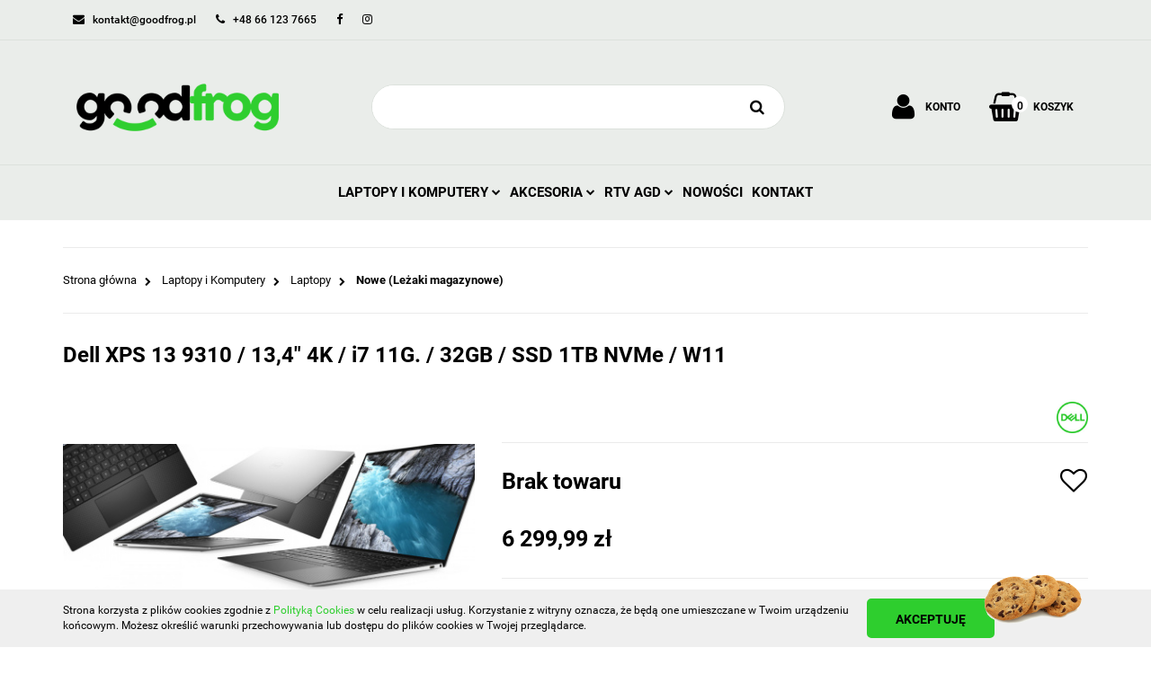

--- FILE ---
content_type: text/html; charset=utf-8
request_url: https://goodfrog.pl/Dell-XPS-13-9310-13-4-4K-i7-11G-32GB-SSD-1TB-NVMe-W11-p18646
body_size: 26031
content:
<!DOCTYPE html>
<html lang="pl" currency="PLN"  class=" ">
	<head>
		<meta http-equiv="Content-Type" content="text/html; charset=UTF-8" />
		<meta name="description" content="Dell XPS 13 9310 / 13,4&amp;quot; 4K / i7 11G. / 32GB / SSD 1TB NVMe / W11 Ultrabook Dell XPS 13 9310 z dotykowym ekranem 4K UHD Mistrzowsko zaprojektowany Cała obudowa jest rzeźbiona w procesie obróbki CNC (komputerowym sterowaniem numerycznym). Precyzyjna, ">
		<meta name="keywords" content="Sklep, internetowy, produkty, najniższe ceny, tanio, solidnie, gwarancja, dobra jakość">
					<meta name="generator" content="Sky-Shop">
						<meta name="author" content="GoodFrog - działa na oprogramowaniu sklepów internetowych Sky-Shop.pl">
		<meta name="viewport" content="width=device-width, initial-scale=1.0">
		<meta name="skin_id" content="electricshow">
		<meta property="og:title" content="GoodFrog.pl - Laptopy Notebooki Ultrabooki - Dell XPS 13 9310 / 13,4&quot; 4K / i7 11G. / 32GB / SSD 1TB NVMe / W11">
		<meta property="og:description" content="Dell XPS 13 9310 / 13,4&amp;quot; 4K / i7 11G. / 32GB / SSD 1TB NVMe / W11 Ultrabook Dell XPS 13 9310 z dotykowym ekranem 4K UHD Mistrzowsko zaprojektowany Cała obudowa jest rzeźbiona w procesie obróbki CNC (komputerowym sterowaniem numerycznym). Precyzyjna, ">
					<meta property="og:image" content="https://goodfrog.pl/images/clevertech/73000-74000/Dell-PS-13-9310-13-4-4K-Intel-i7-EVO-11G-16GB-SSD-512GB-NVMe-W10_%5B73277%5D_568.jpg">
			<meta property="og:image:type" content="image/jpeg">
			<meta property="og:image:width" content="568">
			<meta property="og:image:height" content="568">
			<link rel="image_src" href="https://goodfrog.pl/images/clevertech/73000-74000/Dell-PS-13-9310-13-4-4K-Intel-i7-EVO-11G-16GB-SSD-512GB-NVMe-W10_%5B73277%5D_568.jpg">
							<link rel="shortcut icon" href="/upload/clevertech/favicon.png">
									<link rel="next" href="https://goodfrog.pl/Dell-XPS-13-9310-13-4-4K-i7-11G-32GB-SSD-1TB-NVMe-W11-p18646/pa/2#scr">
							<link rel="canonical" href="https://goodfrog.pl/Dell-XPS-13-9310-13-4-4K-i7-11G-32GB-SSD-1TB-NVMe-W11-p18646">
						<title>GoodFrog.pl - Laptopy Notebooki Ultrabooki - Dell XPS 13 9310 / 13,4&quot; 4K / i7 11G. / 32GB / SSD 1TB NVMe / W11</title>
		

				



<!-- edrone -->



	
        <script async src="https://www.googletagmanager.com/gtag/js?id=G-7VVM2VCNB4"></script>
    <script>
        window.dataLayer = window.dataLayer || [];
        function gtag(){dataLayer.push(arguments);}
        gtag('js', new Date());

        gtag('config', 'G-7VVM2VCNB4');
    </script>
	


	<script>
		var GA_4_PRODUCTS_DATA =  [{"item_id":18646,"item_brand":"Dell","item_category":"Nowe (Le\u017caki magazynowe)"}] ;
			</script>







		<script type="text/javascript">

			function imageLoaded(element, target = "prev") {
				let siblingElement;
				if (target === "prev") {
					siblingElement = element.previousElementSibling;
				} else if (target === "link") {
					siblingElement = element.parentElement.previousElementSibling;
				}
				if (siblingElement && (siblingElement.classList.contains("fa") || siblingElement.classList.contains("icon-refresh"))) {
					siblingElement.style.display = "none";
				}
			}
			</script>

        
		<link rel="stylesheet" href="/view/new/userContent/clevertech/style.css?v=641">
		<!-- Google Tag Manager -->
<script>(function(w,d,s,l,i){w[l]=w[l]||[];w[l].push({'gtm.start':
new Date().getTime(),event:'gtm.js'});var f=d.getElementsByTagName(s)[0],
j=d.createElement(s),dl=l!='dataLayer'?'&l='+l:'';j.async=true;j.src=
'https://www.googletagmanager.com/gtm.js?id='+i+dl;f.parentNode.insertBefore(j,f);
})(window,document,'script','dataLayer','GTM-MNGSWBS');</script>
<!-- End Google Tag Manager -->
		
		<script src="/view/new/scheme/public/_common/js/libs/promise/promise.min.js"></script>
		<script src="/view/new/scheme/public/_common/js/libs/jquery/jquery.min.js"></script>
		<script src="/view/new/scheme/public/_common/js/libs/angularjs/angularjs.min.js"></script>
	</head>
	<body 		  data-coupon-codes-active="1"
		  data-free-delivery-info-active="1"
		  data-generate-pdf-config="PRODUCT_AND_CART"
		  data-hide-price="0"
		  data-is-user-logged-id="0"
		  data-loyalty-points-active="0"
		  data-cart-simple-info-quantity="0"
		  data-cart-simple-info-price="0,00 zł"
		  data-base="PLN"
		  data-used="PLN|zł"
		  data-rates="'PLN':1"
		  data-decimal-hide="0"
		  data-decimal=","
		  data-thousand=" "
		   data-js-hash="029e0e3b4b"		  data-gtag-events="true" data-gtag-id="G-7VVM2VCNB4"		  		  class="		  		  		  		  "
		  		  		  		  		  data-hurt-price-type=""
		  data-hurt-price-text=""
		  		  data-tax="23"
	>
		
		
					
<!-- Google Tag Manager (noscript) -->
<noscript>
    <iframe src="https://www.googletagmanager.com/ns.html?id=G-7VVM2VCNB4"
                  height="0" width="0" style="display:none;visibility:hidden"></iframe>
</noscript>
<!-- End Google Tag Manager (noscript) -->
		


<div id="aria-live" role="alert" aria-live="assertive" class="sr-only">&nbsp;</div>
<main class="skyshop-container" data-ng-app="SkyShopModule">
		

<div class="mod-header-3-wrapper" data-ng-controller="CartCtrl" data-ng-init="init({type: 'QUICK_CART', turnOffSales: 0})">
		
<md-sidenav ng-cloak md-component-id="mobile-cart" class="md-sidenav-right position-fixed" sidenav-swipe>
    <md-content layout-padding="">
        <div class="dropdown dropdown-quick-cart">
            
  <ul data-ng-if="data.cartSelected || data.hidePrice" class="quick-cart-products-wrapper products">
    <li data-ng-if="!data.cartSelected.items.length" class="quick-cart-empty-wrapper">
      <div class="quick-cart-empty-title">
        Koszyk jest pusty
      </div>
    </li>
    <li data-ng-if="data.cartSelected.items.length && item.type !== 'GRATIS_PRODUCT'" class="quick-cart-products__item" data-nosnippet data-ng-repeat="item in data.cartSelected.items track by item.id">
      <div class="container-fluid">
        <div class="row product">
          <div>
            <button data-ng-click="openProductPage(item.product)" data-ng-disabled="isApiPending">
              <img class="product-image"
                   data-ng-srcset="[{[item.product.photo.url]}] 125w"
                   sizes="(max-width: 1200px) 125px, 125px"
                   data-ng-src="[{[item.product.photo.url]}]"
                   alt="[{[item.product.name]}]"/>
            </button>
          </div>
          <div>
            <button data-ng-click="openProductPage(item.product)" data-ng-disabled="isApiPending">
              <span class="product-name" data-ng-bind="item.product.name"></span>
            </button>
            <span class="product-total">
            <span data-ng-bind="item.quantity"></span> x <span data-ng-bind-html="item.unitPriceSummary | priceFormat:''"></span>
          </span>
          </div>
          <div>
            <i class="close-shape"
               is-disabled="isApiPending"
               remove-list-item
               parent-selector-to-remove="'li'"
               collapse-animation="true"
               click="deleteCartItem(item.id)"></i>
          </div>
        </div>
      </div>
    </li>
  </ul>
  <div data-ng-if="data.cartSelected || data.hidePrice" class="quick-cart-products-actions">
    <div class="quick-cart-products-actions__summary">
      <div data-ng-if="cartFinalDiscountByFreeDelivery() || (data.cartFreeDelivery && data.cartFreeDelivery.status !== data.cartFreeDeliveryStatuses.NOT_AVAILABLE)" class="quick-cart-products-actions__summary-delivery">
        <div data-ng-if="!cartFinalDiscountByFreeDelivery()  && data.cartFreeDelivery.missingAmount > 0" class="summary-element cart-is-free-shipment">
          <span>Do bezpłatnej dostawy brakuje</span>
          <span data-ng-bind-html="data.cartFreeDelivery | priceFormat: ''">-,--</span>
        </div>
        <div data-ng-if="cartFinalDiscountByFreeDelivery() || data.cartFreeDelivery.missingAmount <= 0" class="summary-element free-shipment-wrapper">
          <i class="fa fa-truck"></i>
          <span class="value-upper free-shipment-info">Darmowa dostawa!</span>
        </div>
        <div>
        </div>
      </div>

      <div class="quick-cart-products-actions__summary-total-price">
        <span>Suma </span>
        <span data-ng-if="!data.hidePrice" class="value" data-ng-bind-html="data.cartSelected.priceSummary | priceFormat:'':true">0,00 zł</span>
        <span data-ng-if="data.hidePrice" class="hide-price-text"></span>
      </div>
            <div class="quick-cart-products-actions__summary-discount-info" data-ng-if="data.cartSelected.priceSummary.final.gross != data.cartSelected.priceSummary.base.gross">
        <small>Cena uwzględnia rabaty</small>
      </div>
    </div>
    <button data-ng-disabled="isApiPending" type="button" class="btn btn-primary btn-block" data-ng-click="goToCart()">
      Realizuj zamówienie
    </button>
  </div>
  <!--googleon: all-->
        </div>
    </md-content>
</md-sidenav>		<header id="header" class="mod-header-3 ">
					
<section class="cookies hidden bottom">
  <div class="container">
    <div class="row">
      <div class="col-xs-8">
        <span>Strona korzysta z plików cookies zgodnie z <a href="http://customizedrwd.mysky-shop.pl/news/n/134/Polityka-cookies">Polityką Cookies</a> w celu realizacji usług. Korzystanie z witryny oznacza, że będą one umieszczane w Twoim urządzeniu końcowym. Możesz określić warunki przechowywania lub dostępu do plików cookies w Twojej przeglądarce.</span>
      </div>
      <div class="col-xs-4">
        <button type="button" class="btn btn-primary core_acceptCookies">Akceptuję</button>
        <div class="cookie-bg-block" style="background-image: url('/view/new/scheme/public/_common/img/cookies.png')"></div>
      </div>
    </div>
  </div>
</section>
				
<section class="mobile-search">
  <span class="title">Szukaj</span>
  <i class="close-shape"></i>
    <form method="GET" action="/category/#top">
      <div class="inputs-wrapper input-submit clearbox">
        <input class="input-field " type="text" name="q" product-per-page="4" value="" placeholder="wyszukaj w sklepie..." autocomplete="off"  />
        <i class="clearbox_button"></i>
                <input type="submit" value="Szukaj" class="btn btn-primary btn-block">
      </div>
          </form>
</section>
		
		<section class="top-bar">
			<div class="ss-container">
				<div class="top-bar-content">
					<div class="left-side">
						
<ul class="top_bar_item_list">
      <li data-type="email" class="top_bar_item_list_item hidden-on-mobile">
      <span class="link static">
                  <a href="mailto:kontakt@goodfrog.pl">
            <span class="helper-icon">
              <i class="fa fa-envelope"></i>
            </span>
             <span class="top_bar_item_list_item_text">kontakt@goodfrog.pl</span>
          </a>
              </span>
    </li>
        <li data-type="phone" class="top_bar_item_list_item hidden-on-mobile">
      <span class="link static">
                  <a href="tel:+48 66 123 7665">
            <span class="helper-icon">
              <i class="fa fa-phone"></i>
            </span>
            <span class="top_bar_item_list_item_text">+48 66 123 7665</span>
          </a>
              </span>
    </li>
              <li data-type="social-sm_facebook" class="top_bar_item_list_item hidden-on-mobile" ng-non-bindable>
        <span class="link static">
          <a href="https://www.facebook.com/GoodFrog-308354436497671/" rel="nofollow" target="_blank">
            <span class="main-icon">
                                    <span class="top_bar_item_list_item_social_media_icon" id="top_bar_item_list_item_social_media_icon_fb">
                    <i class="fa fa-facebook"></i>
                  </span>
                              </span>
          </a>
        </span>
      </li>
                <li data-type="social-sm_instagram" class="top_bar_item_list_item hidden-on-mobile" ng-non-bindable>
        <span class="link static">
          <a href="https://www.instagram.com/goodfrog.pl/" rel="nofollow" target="_blank">
            <span class="main-icon">
                                    <span class="top_bar_item_list_item_social_media_icon" id="top_bar_item_list_item_social_media_icon_ig">
                    <i class="fa fa-instagram"></i>
                  </span>
                              </span>
          </a>
        </span>
      </li>
                                                                              <li id="mobile-open-contact" class="top_bar_item_list_item hidden-on-desktop">
      <span class="link static">
        <a href="#">
          <span class="helper-icon">
            <i class="fa fa-envelope"></i>
          </span>
          <i class="top_bar_item_list_item_text fa fa-chevron-down"></i>
        </a>
      </span>
    </li>
  </ul>
					</div>
						
<div class="right-side top_bar_item_list_wrapper">
    <ul class="top_bar_item_list">
                        
  <li class="top_bar_item_list_item top_bar_item_list_item_dropdown user-menu">
    <span class="link">
      <span class="helper-icon">
        <i class="fa fa-user"></i>
      </span>
      <span class="hidden-on-mobile top_bar_item_list_item_text user-menu-text">Konto</span>
      <i class="fa fa-chevron-down top_bar_item_list_item_text"></i>    </span>
    <div class="dropdown">
      <ul>
        <li>
          <a href="/login/">Zaloguj się</a>
        </li>
        <li>
          <a href="/register/">Zarejestruj się</a>
        </li>
                <li>
          <a href="/ticket/add/" rel="nofollow">Dodaj zgłoszenie</a>
        </li>
              </ul>
    </div>
  </li>
                <li  data-ng-click="openMobileCart($event)" data-ng-mouseenter="loadMobileCart()" class="top_bar_item_list_item top_bar_item_list_item_dropdown quick-cart">
            <span class="link top_bar_item_list_item_cart_icon">
                <span class="helper-icon">
                    <i class="fa fa-shopping-basket"></i>
                </span>
                <span class="hidden-on-mobile top_bar_item_list_item_text">Koszyk</span>
                <span class="helper-cart-left-bracket d-none">(</span>
                <span class="quick-cart-amount-wrapper">
                    <span class="quick-cart-amount" data-ng-bind="data.cartAmount">0</span>
                </span>
                <span class="helper-cart-right-bracket d-none">)</span>
               <i class="fa fa-chevron-down hidden-on-mobile top_bar_item_list_item_text"></i>
            </span>
                        <div ng-cloak data-ng-if="data.initCartAmount" class="dropdown dropdown-quick-cart">
                
  <ul data-ng-if="data.cartSelected || data.hidePrice" class="quick-cart-products-wrapper products">
    <li data-ng-if="!data.cartSelected.items.length" class="quick-cart-empty-wrapper">
      <div class="quick-cart-empty-title">
        Koszyk jest pusty
      </div>
    </li>
    <li data-ng-if="data.cartSelected.items.length && item.type !== 'GRATIS_PRODUCT'" class="quick-cart-products__item" data-nosnippet data-ng-repeat="item in data.cartSelected.items track by item.id">
      <div class="container-fluid">
        <div class="row product">
          <div>
            <button data-ng-click="openProductPage(item.product)" data-ng-disabled="isApiPending">
              <img class="product-image"
                   data-ng-srcset="[{[item.product.photo.url]}] 125w"
                   sizes="(max-width: 1200px) 125px, 125px"
                   data-ng-src="[{[item.product.photo.url]}]"
                   alt="[{[item.product.name]}]"/>
            </button>
          </div>
          <div>
            <button data-ng-click="openProductPage(item.product)" data-ng-disabled="isApiPending">
              <span class="product-name" data-ng-bind="item.product.name"></span>
            </button>
            <span class="product-total">
            <span data-ng-bind="item.quantity"></span> x <span data-ng-bind-html="item.unitPriceSummary | priceFormat:''"></span>
          </span>
          </div>
          <div>
            <i class="close-shape"
               is-disabled="isApiPending"
               remove-list-item
               parent-selector-to-remove="'li'"
               collapse-animation="true"
               click="deleteCartItem(item.id)"></i>
          </div>
        </div>
      </div>
    </li>
  </ul>
  <div data-ng-if="data.cartSelected || data.hidePrice" class="quick-cart-products-actions">
    <div class="quick-cart-products-actions__summary">
      <div data-ng-if="cartFinalDiscountByFreeDelivery() || (data.cartFreeDelivery && data.cartFreeDelivery.status !== data.cartFreeDeliveryStatuses.NOT_AVAILABLE)" class="quick-cart-products-actions__summary-delivery">
        <div data-ng-if="!cartFinalDiscountByFreeDelivery()  && data.cartFreeDelivery.missingAmount > 0" class="summary-element cart-is-free-shipment">
          <span>Do bezpłatnej dostawy brakuje</span>
          <span data-ng-bind-html="data.cartFreeDelivery | priceFormat: ''">-,--</span>
        </div>
        <div data-ng-if="cartFinalDiscountByFreeDelivery() || data.cartFreeDelivery.missingAmount <= 0" class="summary-element free-shipment-wrapper">
          <i class="fa fa-truck"></i>
          <span class="value-upper free-shipment-info">Darmowa dostawa!</span>
        </div>
        <div>
        </div>
      </div>

      <div class="quick-cart-products-actions__summary-total-price">
        <span>Suma </span>
        <span data-ng-if="!data.hidePrice" class="value" data-ng-bind-html="data.cartSelected.priceSummary | priceFormat:'':true">0,00 zł</span>
        <span data-ng-if="data.hidePrice" class="hide-price-text"></span>
      </div>
            <div class="quick-cart-products-actions__summary-discount-info" data-ng-if="data.cartSelected.priceSummary.final.gross != data.cartSelected.priceSummary.base.gross">
        <small>Cena uwzględnia rabaty</small>
      </div>
    </div>
    <button data-ng-disabled="isApiPending" type="button" class="btn btn-primary btn-block" data-ng-click="goToCart()">
      Realizuj zamówienie
    </button>
  </div>
  <!--googleon: all-->
            </div>

                    </li>
            </ul>
</div>




				</div>
			</div>
		</section>
		<section class="sub-header">
			<div class="ss-container sub-header-content">
				<a href="/" class="logo" itemscope itemtype="http://schema.org/LocalBusiness">
					<img src="/upload/clevertech/logos//GoodFrog-Logo-400x100.png" data-src-old-browser="" alt=" GoodFrog " />
				</a>
				<ul class="mobile-actions">
					<li id="mobile-open-search">
						<i class="fa fa-search"></i>
					</li>
					<li id="mobile-open-menu">
						<i class="fa fa-bars"></i>
					</li>
				</ul>
				<div class="search-box">
					<form method="GET" action="/category/#top" class="input-submit">
						<input  cy-data="headerSearch" class="input-field " type="text" name="q" value="" autocomplete="off"  />
												<input type="submit" value="" class="btn btn-primary btn-block">
											</form>
				</div>
				<div class="sub-header-right-side">

					<ul class="user-menu-wrapper">
						
  <li class="top_bar_item_list_item top_bar_item_list_item_dropdown user-menu">
    <span class="link">
      <span class="helper-icon">
        <i class="fa fa-user"></i>
      </span>
      <span class="hidden-on-mobile top_bar_item_list_item_text user-menu-text">Konto</span>
      <i class="fa fa-chevron-down top_bar_item_list_item_text"></i>    </span>
    <div class="dropdown">
      <ul>
        <li>
          <a href="/login/">Zaloguj się</a>
        </li>
        <li>
          <a href="/register/">Zarejestruj się</a>
        </li>
                <li>
          <a href="/ticket/add/" rel="nofollow">Dodaj zgłoszenie</a>
        </li>
              </ul>
    </div>
  </li>
					</ul>
										
<div cy-data="headerCart" class="quick-cart">
    <a href="/cart/" rel="nofollow">
        <div class="price">
                            <span data-ng-bind-html="data.cartPriceSummary | priceFormat:'':false:'final':'0,00 zł'">0,00 zł</span>
                    </div>
        <div class="basket-wrapper">
            <i class="fa fa-shopping-basket"></i>
            <div class="counter"><span class="core-quick-cart-amount" data-ng-bind="data.cartAmount">0</span></div>
        </div>
        <div class="quick-cart-text">
            Koszyk
        </div>
    </a>
        <div ng-cloak data-ng-if="data.initCartAmount" class="dropdown dropdown-quick-cart">
        
  <ul data-ng-if="data.cartSelected || data.hidePrice" class="quick-cart-products-wrapper products">
    <li data-ng-if="!data.cartSelected.items.length" class="quick-cart-empty-wrapper">
      <div class="quick-cart-empty-title">
        Koszyk jest pusty
      </div>
    </li>
    <li data-ng-if="data.cartSelected.items.length && item.type !== 'GRATIS_PRODUCT'" class="quick-cart-products__item" data-nosnippet data-ng-repeat="item in data.cartSelected.items track by item.id">
      <div class="container-fluid">
        <div class="row product">
          <div>
            <button data-ng-click="openProductPage(item.product)" data-ng-disabled="isApiPending">
              <img class="product-image"
                   data-ng-srcset="[{[item.product.photo.url]}] 125w"
                   sizes="(max-width: 1200px) 125px, 125px"
                   data-ng-src="[{[item.product.photo.url]}]"
                   alt="[{[item.product.name]}]"/>
            </button>
          </div>
          <div>
            <button data-ng-click="openProductPage(item.product)" data-ng-disabled="isApiPending">
              <span class="product-name" data-ng-bind="item.product.name"></span>
            </button>
            <span class="product-total">
            <span data-ng-bind="item.quantity"></span> x <span data-ng-bind-html="item.unitPriceSummary | priceFormat:''"></span>
          </span>
          </div>
          <div>
            <i class="close-shape"
               is-disabled="isApiPending"
               remove-list-item
               parent-selector-to-remove="'li'"
               collapse-animation="true"
               click="deleteCartItem(item.id)"></i>
          </div>
        </div>
      </div>
    </li>
  </ul>
  <div data-ng-if="data.cartSelected || data.hidePrice" class="quick-cart-products-actions">
    <div class="quick-cart-products-actions__summary">
      <div data-ng-if="cartFinalDiscountByFreeDelivery() || (data.cartFreeDelivery && data.cartFreeDelivery.status !== data.cartFreeDeliveryStatuses.NOT_AVAILABLE)" class="quick-cart-products-actions__summary-delivery">
        <div data-ng-if="!cartFinalDiscountByFreeDelivery()  && data.cartFreeDelivery.missingAmount > 0" class="summary-element cart-is-free-shipment">
          <span>Do bezpłatnej dostawy brakuje</span>
          <span data-ng-bind-html="data.cartFreeDelivery | priceFormat: ''">-,--</span>
        </div>
        <div data-ng-if="cartFinalDiscountByFreeDelivery() || data.cartFreeDelivery.missingAmount <= 0" class="summary-element free-shipment-wrapper">
          <i class="fa fa-truck"></i>
          <span class="value-upper free-shipment-info">Darmowa dostawa!</span>
        </div>
        <div>
        </div>
      </div>

      <div class="quick-cart-products-actions__summary-total-price">
        <span>Suma </span>
        <span data-ng-if="!data.hidePrice" class="value" data-ng-bind-html="data.cartSelected.priceSummary | priceFormat:'':true">0,00 zł</span>
        <span data-ng-if="data.hidePrice" class="hide-price-text"></span>
      </div>
            <div class="quick-cart-products-actions__summary-discount-info" data-ng-if="data.cartSelected.priceSummary.final.gross != data.cartSelected.priceSummary.base.gross">
        <small>Cena uwzględnia rabaty</small>
      </div>
    </div>
    <button data-ng-disabled="isApiPending" type="button" class="btn btn-primary btn-block" data-ng-click="goToCart()">
      Realizuj zamówienie
    </button>
  </div>
  <!--googleon: all-->
    </div>
    </div>									</div>
			</div>
		</section>
		<div class="menu-section">
			<div class="ss-container">
				<section class="menu menu-calculate smart-menu" data-action="inline">
					<ul class="menu-items-wrapper">
						
      <li class="full-width  menu-item-wrapper">
              <a class="menu-item" href="https://goodfrog.pl/Laptopy-i-Komputery-c17">
              Laptopy i Komputery
        <i class="fa fa-chevron-down"></i>
      </a>
      <div class="dropdown menu-dropdown-content">
        <div class="row">
                                                    <div class="col-xs-12 col-sm-4 col-md-3 menu-dropdown-col">
                  <div class="cat-title menu-dropdown-header-wrapper more">
                    <a class="menu-dropdown-header" href="/Laptopy-c107">Laptopy</a>
                  </div>
                                      <ul class="menu-dropdown-items-wrapper">
                                              <li class="menu-dropdown-item-wrapper">
                          <a class="menu-dropdown-item" href="/Nowe-c322">Nowe</a>
                        </li>
                                              <li class="menu-dropdown-item-wrapper">
                          <a class="menu-dropdown-item" href="/Nowe-Lezaki-magazynowe-c21">Nowe (Leżaki magazynowe)</a>
                        </li>
                                              <li class="menu-dropdown-item-wrapper">
                          <a class="menu-dropdown-item" href="/Powystawowe-c18">Powystawowe</a>
                        </li>
                                              <li class="menu-dropdown-item-wrapper">
                          <a class="menu-dropdown-item" href="/Uzywane-c16">Używane</a>
                        </li>
                                          </ul>
                                  </div>
                                                        <div class="col-xs-12 col-sm-4 col-md-3 menu-dropdown-col">
                  <div class="cat-title menu-dropdown-header-wrapper more">
                    <a class="menu-dropdown-header" href="/Komputery-c120">Komputery</a>
                  </div>
                                      <ul class="menu-dropdown-items-wrapper">
                                              <li class="menu-dropdown-item-wrapper">
                          <a class="menu-dropdown-item" href="/Nowe-c324">Nowe</a>
                        </li>
                                              <li class="menu-dropdown-item-wrapper">
                          <a class="menu-dropdown-item" href="/Nowe-Lezaki-magazynowe-c325">Nowe (Leżaki magazynowe)</a>
                        </li>
                                              <li class="menu-dropdown-item-wrapper">
                          <a class="menu-dropdown-item" href="/Uzywane-c326">Używane</a>
                        </li>
                                          </ul>
                                  </div>
                                                        <div class="col-xs-12 col-sm-4 col-md-3 menu-dropdown-col">
                  <div class="cat-title menu-dropdown-header-wrapper more">
                    <a class="menu-dropdown-header" href="/Multimedia-c221">Multimedia</a>
                  </div>
                                      <ul class="menu-dropdown-items-wrapper">
                                              <li class="menu-dropdown-item-wrapper">
                          <a class="menu-dropdown-item" href="/Tablety-c327">Tablety</a>
                        </li>
                                              <li class="menu-dropdown-item-wrapper">
                          <a class="menu-dropdown-item" href="/Czytniki-e-Book-c222">Czytniki e-Book</a>
                        </li>
                                              <li class="menu-dropdown-item-wrapper">
                          <a class="menu-dropdown-item" href="/Odtwarzacze-multimedialne-c226">Odtwarzacze multimedialne</a>
                        </li>
                                          </ul>
                                  </div>
                                            </div>
      </div>
    </li>
        

      <li class="full-width  menu-item-wrapper">
              <a class="menu-item" href="https://goodfrog.pl/Akcesoria-c315">
              Akcesoria
        <i class="fa fa-chevron-down"></i>
      </a>
      <div class="dropdown menu-dropdown-content">
        <div class="row">
                                                    <div class="col-xs-12 col-sm-4 col-md-3 menu-dropdown-col">
                  <div class="cat-title menu-dropdown-header-wrapper more">
                    <a class="menu-dropdown-header" href="/Peryferia-c111">Peryferia</a>
                  </div>
                                      <ul class="menu-dropdown-items-wrapper">
                                              <li class="menu-dropdown-item-wrapper">
                          <a class="menu-dropdown-item" href="/Drukarki-i-akcesoria-c279">Drukarki i akcesoria</a>
                        </li>
                                              <li class="menu-dropdown-item-wrapper">
                          <a class="menu-dropdown-item" href="/Czytniki-Kart-c223">Czytniki Kart</a>
                        </li>
                                              <li class="menu-dropdown-item-wrapper">
                          <a class="menu-dropdown-item" href="/Bluetooth-c291">Bluetooth</a>
                        </li>
                                              <li class="menu-dropdown-item-wrapper">
                          <a class="menu-dropdown-item" href="/Glosniki-c292">Głośniki</a>
                        </li>
                                              <li class="menu-dropdown-item-wrapper">
                          <a class="menu-dropdown-item" href="/Kamery-internetowe-c294">Kamery internetowe</a>
                        </li>
                                              <li class="menu-dropdown-item-wrapper">
                          <a class="menu-dropdown-item" href="/Klawiatury-c296">Klawiatury</a>
                        </li>
                                              <li class="menu-dropdown-item-wrapper">
                          <a class="menu-dropdown-item" href="/Myszy-c297">Myszy</a>
                        </li>
                                              <li class="menu-dropdown-item-wrapper">
                          <a class="menu-dropdown-item" href="/Klawiatura-i-Mysz-Zestaw-c298">Klawiatura i Mysz (Zestaw)</a>
                        </li>
                                              <li class="menu-dropdown-item-wrapper">
                          <a class="menu-dropdown-item" href="/Mikrofony-c299">Mikrofony</a>
                        </li>
                                              <li class="menu-dropdown-item-wrapper">
                          <a class="menu-dropdown-item" href="/Sluchawki-c301">Słuchawki</a>
                        </li>
                                              <li class="menu-dropdown-item-wrapper">
                          <a class="menu-dropdown-item" href="/Huby-USB-c151">Huby USB</a>
                        </li>
                                          </ul>
                                  </div>
                                                        <div class="col-xs-12 col-sm-4 col-md-3 menu-dropdown-col">
                  <div class="cat-title menu-dropdown-header-wrapper more">
                    <a class="menu-dropdown-header" href="/Akcesoria-do-komputerow-c108">Akcesoria do komputerów</a>
                  </div>
                                      <ul class="menu-dropdown-items-wrapper">
                                              <li class="menu-dropdown-item-wrapper">
                          <a class="menu-dropdown-item" href="/Monitory-c121">Monitory</a>
                        </li>
                                              <li class="menu-dropdown-item-wrapper">
                          <a class="menu-dropdown-item" href="/Pamieci-c241">Pamięci</a>
                        </li>
                                              <li class="menu-dropdown-item-wrapper">
                          <a class="menu-dropdown-item" href="/Dyski-i-akcesoria-c210">Dyski i akcesoria</a>
                        </li>
                                              <li class="menu-dropdown-item-wrapper">
                          <a class="menu-dropdown-item" href="/Kable-i-adaptery-c159">Kable i adaptery</a>
                        </li>
                                              <li class="menu-dropdown-item-wrapper">
                          <a class="menu-dropdown-item" href="/Karty-graficzne-c185">Karty graficzne</a>
                        </li>
                                              <li class="menu-dropdown-item-wrapper">
                          <a class="menu-dropdown-item" href="/Chlodzenie-c42">Chłodzenie</a>
                        </li>
                                              <li class="menu-dropdown-item-wrapper">
                          <a class="menu-dropdown-item" href="/Napedy-i-nosniki-c227">Napędy i nośniki</a>
                        </li>
                                          </ul>
                                  </div>
                                                        <div class="col-xs-12 col-sm-4 col-md-3 menu-dropdown-col">
                  <div class="cat-title menu-dropdown-header-wrapper more">
                    <a class="menu-dropdown-header" href="/Akcesoria-do-laptopow-c147">Akcesoria do laptopów</a>
                  </div>
                                      <ul class="menu-dropdown-items-wrapper">
                                              <li class="menu-dropdown-item-wrapper">
                          <a class="menu-dropdown-item" href="/Akcesoria-c148">Akcesoria</a>
                        </li>
                                              <li class="menu-dropdown-item-wrapper">
                          <a class="menu-dropdown-item" href="/Baterie-do-laptopow-c149">Baterie do laptopów</a>
                        </li>
                                              <li class="menu-dropdown-item-wrapper">
                          <a class="menu-dropdown-item" href="/Matryce-c329">Matryce</a>
                        </li>
                                              <li class="menu-dropdown-item-wrapper">
                          <a class="menu-dropdown-item" href="/Pamieci-SO-DIMM-c153">Pamięci SO-DIMM</a>
                        </li>
                                              <li class="menu-dropdown-item-wrapper">
                          <a class="menu-dropdown-item" href="/Stacje-dokujace-i-replikatory-c155">Stacje dokujące i replikatory</a>
                        </li>
                                              <li class="menu-dropdown-item-wrapper">
                          <a class="menu-dropdown-item" href="/Torby-plecaki-walizki-etui-c156">Torby, plecaki, walizki, etui</a>
                        </li>
                                              <li class="menu-dropdown-item-wrapper">
                          <a class="menu-dropdown-item" href="/Zasilacze-do-laptopow-c158">Zasilacze do laptopów</a>
                        </li>
                                          </ul>
                                  </div>
                                            </div>
      </div>
    </li>
        

        

      <li class="full-width  menu-item-wrapper">
              <a class="menu-item" href="https://goodfrog.pl/RTV-AGD-c110">
              RTV AGD
        <i class="fa fa-chevron-down"></i>
      </a>
      <div class="dropdown menu-dropdown-content">
        <div class="row">
                                                    <div class="col-xs-12 col-sm-4 col-md-3 menu-dropdown-col">
                  <div class="cat-title menu-dropdown-header-wrapper more">
                    <a class="menu-dropdown-header" href="/AGD-c307">AGD</a>
                  </div>
                                      <ul class="menu-dropdown-items-wrapper">
                                              <li class="menu-dropdown-item-wrapper">
                          <a class="menu-dropdown-item" href="/Kuchnia-c321">Kuchnia</a>
                        </li>
                                              <li class="menu-dropdown-item-wrapper">
                          <a class="menu-dropdown-item" href="/Stacje-pogodowe-c330">Stacje pogodowe</a>
                        </li>
                                              <li class="menu-dropdown-item-wrapper">
                          <a class="menu-dropdown-item" href="/Wentylatory-c313">Wentylatory</a>
                        </li>
                                              <li class="menu-dropdown-item-wrapper">
                          <a class="menu-dropdown-item" href="/Klimatyzacja-c314">Klimatyzacja</a>
                        </li>
                                              <li class="menu-dropdown-item-wrapper">
                          <a class="menu-dropdown-item" href="/Koce-i-poduszki-elektryczne-c332">Koce i poduszki elektryczne</a>
                        </li>
                                              <li class="menu-dropdown-item-wrapper">
                          <a class="menu-dropdown-item" href="/Grzejnictwo-c331">Grzejnictwo</a>
                        </li>
                                          </ul>
                                  </div>
                                                        <div class="col-xs-12 col-sm-4 col-md-3 menu-dropdown-col">
                  <div class="cat-title menu-dropdown-header-wrapper ">
                    <a class="menu-dropdown-header" href="/RTV-c109">RTV</a>
                  </div>
                                  </div>
                                            </div>
      </div>
    </li>
        

        

            <li class="menu-item-wrapper">
      <a class="menu-item" href="/category/c/new" >
        Nowości
      </a>
    </li>
  

            <li class="menu-item-wrapper">
      <a class="menu-item" href="https://goodfrog.pl/news/n/53/Kontakt" >
        Kontakt
      </a>
    </li>
  

						<li class="hamburger  menu-item-wrapper">
							<a class="menu-item" href="#">
								<i class="fa fa-bars"></i>
							</a>
							<div class="dropdown">
								<div class="row">
									<div class="col-xs-12 smart-menu">
										<ul class="hambureger-elements"></ul>
									</div>
								</div>
							</div>
						</li>
					</ul>
				</section>
			</div>
		</div>
		<section id="sticky-header" data-sticky="no">
			<div class="sky-container">
				
<div class="sticky-header__wrapper">
    <a href="/" class="sticky-header_content__logo">
        <img src="/upload/clevertech/logos//GoodFrog-Logo-400x100.png" data-src-old-browser="" alt=" GoodFrog " />
    </a>
    <section class="sticky-header_content__menu smart-menu" data-action="inline">
        <ul class="sticky-header_content__menu_list ">
            
      <li class="full-width  menu-item-wrapper">
              <a class="menu-item" href="https://goodfrog.pl/Laptopy-i-Komputery-c17">
              Laptopy i Komputery
        <i class="fa fa-chevron-down"></i>
      </a>
      <div class="dropdown menu-dropdown-content">
        <div class="row">
                                                    <div class="col-xs-12 col-sm-4 col-md-3 menu-dropdown-col">
                  <div class="cat-title menu-dropdown-header-wrapper more">
                    <a class="menu-dropdown-header" href="/Laptopy-c107">Laptopy</a>
                  </div>
                                      <ul class="menu-dropdown-items-wrapper">
                                              <li class="menu-dropdown-item-wrapper">
                          <a class="menu-dropdown-item" href="/Nowe-c322">Nowe</a>
                        </li>
                                              <li class="menu-dropdown-item-wrapper">
                          <a class="menu-dropdown-item" href="/Nowe-Lezaki-magazynowe-c21">Nowe (Leżaki magazynowe)</a>
                        </li>
                                              <li class="menu-dropdown-item-wrapper">
                          <a class="menu-dropdown-item" href="/Powystawowe-c18">Powystawowe</a>
                        </li>
                                              <li class="menu-dropdown-item-wrapper">
                          <a class="menu-dropdown-item" href="/Uzywane-c16">Używane</a>
                        </li>
                                          </ul>
                                  </div>
                                                        <div class="col-xs-12 col-sm-4 col-md-3 menu-dropdown-col">
                  <div class="cat-title menu-dropdown-header-wrapper more">
                    <a class="menu-dropdown-header" href="/Komputery-c120">Komputery</a>
                  </div>
                                      <ul class="menu-dropdown-items-wrapper">
                                              <li class="menu-dropdown-item-wrapper">
                          <a class="menu-dropdown-item" href="/Nowe-c324">Nowe</a>
                        </li>
                                              <li class="menu-dropdown-item-wrapper">
                          <a class="menu-dropdown-item" href="/Nowe-Lezaki-magazynowe-c325">Nowe (Leżaki magazynowe)</a>
                        </li>
                                              <li class="menu-dropdown-item-wrapper">
                          <a class="menu-dropdown-item" href="/Uzywane-c326">Używane</a>
                        </li>
                                          </ul>
                                  </div>
                                                        <div class="col-xs-12 col-sm-4 col-md-3 menu-dropdown-col">
                  <div class="cat-title menu-dropdown-header-wrapper more">
                    <a class="menu-dropdown-header" href="/Multimedia-c221">Multimedia</a>
                  </div>
                                      <ul class="menu-dropdown-items-wrapper">
                                              <li class="menu-dropdown-item-wrapper">
                          <a class="menu-dropdown-item" href="/Tablety-c327">Tablety</a>
                        </li>
                                              <li class="menu-dropdown-item-wrapper">
                          <a class="menu-dropdown-item" href="/Czytniki-e-Book-c222">Czytniki e-Book</a>
                        </li>
                                              <li class="menu-dropdown-item-wrapper">
                          <a class="menu-dropdown-item" href="/Odtwarzacze-multimedialne-c226">Odtwarzacze multimedialne</a>
                        </li>
                                          </ul>
                                  </div>
                                            </div>
      </div>
    </li>
        

      <li class="full-width  menu-item-wrapper">
              <a class="menu-item" href="https://goodfrog.pl/Akcesoria-c315">
              Akcesoria
        <i class="fa fa-chevron-down"></i>
      </a>
      <div class="dropdown menu-dropdown-content">
        <div class="row">
                                                    <div class="col-xs-12 col-sm-4 col-md-3 menu-dropdown-col">
                  <div class="cat-title menu-dropdown-header-wrapper more">
                    <a class="menu-dropdown-header" href="/Peryferia-c111">Peryferia</a>
                  </div>
                                      <ul class="menu-dropdown-items-wrapper">
                                              <li class="menu-dropdown-item-wrapper">
                          <a class="menu-dropdown-item" href="/Drukarki-i-akcesoria-c279">Drukarki i akcesoria</a>
                        </li>
                                              <li class="menu-dropdown-item-wrapper">
                          <a class="menu-dropdown-item" href="/Czytniki-Kart-c223">Czytniki Kart</a>
                        </li>
                                              <li class="menu-dropdown-item-wrapper">
                          <a class="menu-dropdown-item" href="/Bluetooth-c291">Bluetooth</a>
                        </li>
                                              <li class="menu-dropdown-item-wrapper">
                          <a class="menu-dropdown-item" href="/Glosniki-c292">Głośniki</a>
                        </li>
                                              <li class="menu-dropdown-item-wrapper">
                          <a class="menu-dropdown-item" href="/Kamery-internetowe-c294">Kamery internetowe</a>
                        </li>
                                              <li class="menu-dropdown-item-wrapper">
                          <a class="menu-dropdown-item" href="/Klawiatury-c296">Klawiatury</a>
                        </li>
                                              <li class="menu-dropdown-item-wrapper">
                          <a class="menu-dropdown-item" href="/Myszy-c297">Myszy</a>
                        </li>
                                              <li class="menu-dropdown-item-wrapper">
                          <a class="menu-dropdown-item" href="/Klawiatura-i-Mysz-Zestaw-c298">Klawiatura i Mysz (Zestaw)</a>
                        </li>
                                              <li class="menu-dropdown-item-wrapper">
                          <a class="menu-dropdown-item" href="/Mikrofony-c299">Mikrofony</a>
                        </li>
                                              <li class="menu-dropdown-item-wrapper">
                          <a class="menu-dropdown-item" href="/Sluchawki-c301">Słuchawki</a>
                        </li>
                                              <li class="menu-dropdown-item-wrapper">
                          <a class="menu-dropdown-item" href="/Huby-USB-c151">Huby USB</a>
                        </li>
                                          </ul>
                                  </div>
                                                        <div class="col-xs-12 col-sm-4 col-md-3 menu-dropdown-col">
                  <div class="cat-title menu-dropdown-header-wrapper more">
                    <a class="menu-dropdown-header" href="/Akcesoria-do-komputerow-c108">Akcesoria do komputerów</a>
                  </div>
                                      <ul class="menu-dropdown-items-wrapper">
                                              <li class="menu-dropdown-item-wrapper">
                          <a class="menu-dropdown-item" href="/Monitory-c121">Monitory</a>
                        </li>
                                              <li class="menu-dropdown-item-wrapper">
                          <a class="menu-dropdown-item" href="/Pamieci-c241">Pamięci</a>
                        </li>
                                              <li class="menu-dropdown-item-wrapper">
                          <a class="menu-dropdown-item" href="/Dyski-i-akcesoria-c210">Dyski i akcesoria</a>
                        </li>
                                              <li class="menu-dropdown-item-wrapper">
                          <a class="menu-dropdown-item" href="/Kable-i-adaptery-c159">Kable i adaptery</a>
                        </li>
                                              <li class="menu-dropdown-item-wrapper">
                          <a class="menu-dropdown-item" href="/Karty-graficzne-c185">Karty graficzne</a>
                        </li>
                                              <li class="menu-dropdown-item-wrapper">
                          <a class="menu-dropdown-item" href="/Chlodzenie-c42">Chłodzenie</a>
                        </li>
                                              <li class="menu-dropdown-item-wrapper">
                          <a class="menu-dropdown-item" href="/Napedy-i-nosniki-c227">Napędy i nośniki</a>
                        </li>
                                          </ul>
                                  </div>
                                                        <div class="col-xs-12 col-sm-4 col-md-3 menu-dropdown-col">
                  <div class="cat-title menu-dropdown-header-wrapper more">
                    <a class="menu-dropdown-header" href="/Akcesoria-do-laptopow-c147">Akcesoria do laptopów</a>
                  </div>
                                      <ul class="menu-dropdown-items-wrapper">
                                              <li class="menu-dropdown-item-wrapper">
                          <a class="menu-dropdown-item" href="/Akcesoria-c148">Akcesoria</a>
                        </li>
                                              <li class="menu-dropdown-item-wrapper">
                          <a class="menu-dropdown-item" href="/Baterie-do-laptopow-c149">Baterie do laptopów</a>
                        </li>
                                              <li class="menu-dropdown-item-wrapper">
                          <a class="menu-dropdown-item" href="/Matryce-c329">Matryce</a>
                        </li>
                                              <li class="menu-dropdown-item-wrapper">
                          <a class="menu-dropdown-item" href="/Pamieci-SO-DIMM-c153">Pamięci SO-DIMM</a>
                        </li>
                                              <li class="menu-dropdown-item-wrapper">
                          <a class="menu-dropdown-item" href="/Stacje-dokujace-i-replikatory-c155">Stacje dokujące i replikatory</a>
                        </li>
                                              <li class="menu-dropdown-item-wrapper">
                          <a class="menu-dropdown-item" href="/Torby-plecaki-walizki-etui-c156">Torby, plecaki, walizki, etui</a>
                        </li>
                                              <li class="menu-dropdown-item-wrapper">
                          <a class="menu-dropdown-item" href="/Zasilacze-do-laptopow-c158">Zasilacze do laptopów</a>
                        </li>
                                          </ul>
                                  </div>
                                            </div>
      </div>
    </li>
        

        

      <li class="full-width  menu-item-wrapper">
              <a class="menu-item" href="https://goodfrog.pl/RTV-AGD-c110">
              RTV AGD
        <i class="fa fa-chevron-down"></i>
      </a>
      <div class="dropdown menu-dropdown-content">
        <div class="row">
                                                    <div class="col-xs-12 col-sm-4 col-md-3 menu-dropdown-col">
                  <div class="cat-title menu-dropdown-header-wrapper more">
                    <a class="menu-dropdown-header" href="/AGD-c307">AGD</a>
                  </div>
                                      <ul class="menu-dropdown-items-wrapper">
                                              <li class="menu-dropdown-item-wrapper">
                          <a class="menu-dropdown-item" href="/Kuchnia-c321">Kuchnia</a>
                        </li>
                                              <li class="menu-dropdown-item-wrapper">
                          <a class="menu-dropdown-item" href="/Stacje-pogodowe-c330">Stacje pogodowe</a>
                        </li>
                                              <li class="menu-dropdown-item-wrapper">
                          <a class="menu-dropdown-item" href="/Wentylatory-c313">Wentylatory</a>
                        </li>
                                              <li class="menu-dropdown-item-wrapper">
                          <a class="menu-dropdown-item" href="/Klimatyzacja-c314">Klimatyzacja</a>
                        </li>
                                              <li class="menu-dropdown-item-wrapper">
                          <a class="menu-dropdown-item" href="/Koce-i-poduszki-elektryczne-c332">Koce i poduszki elektryczne</a>
                        </li>
                                              <li class="menu-dropdown-item-wrapper">
                          <a class="menu-dropdown-item" href="/Grzejnictwo-c331">Grzejnictwo</a>
                        </li>
                                          </ul>
                                  </div>
                                                        <div class="col-xs-12 col-sm-4 col-md-3 menu-dropdown-col">
                  <div class="cat-title menu-dropdown-header-wrapper ">
                    <a class="menu-dropdown-header" href="/RTV-c109">RTV</a>
                  </div>
                                  </div>
                                            </div>
      </div>
    </li>
        

        

            <li class="menu-item-wrapper">
      <a class="menu-item" href="/category/c/new" >
        Nowości
      </a>
    </li>
  

            <li class="menu-item-wrapper">
      <a class="menu-item" href="https://goodfrog.pl/news/n/53/Kontakt" >
        Kontakt
      </a>
    </li>
  

            <li class="hamburger  sticky-hamburger ">
                <a href="#">
                    <i class="fa fa-bars"></i>
                </a>
                <div class="dropdown">
                    <div class="row">
                        <div class="col-xs-12 smart-menu">
                            <ul class="hambureger-elements"></ul>
                        </div>
                    </div>
                </div>
            </li>
        </ul>
    </section>
    <section class="sticky-header_content__nav">
        <div class="inline-navigation">
            <ul>
                <li class="search top_bar_item_list_item_dropdown">
								<span class="link">
									<span class="helper-icon">
										<i class="fa fa-search"></i>
									</span>
								</span>
                    <div class="dropdown">
                        <form method="GET" action="/category/#top">
                            <div class="inputs-wrapper input-submit">

                                <input class="input-field " type="text" name="q" value="" placeholder="wyszukaj w sklepie..." autocomplete="off">
                                
                                <input type="submit" value="Szukaj" class="btn btn-primary btn-block">

                            </div>
                                                    </form>
                    </div>
                </li>
                                                
  <li class="top_bar_item_list_item top_bar_item_list_item_dropdown user-menu">
    <span class="link">
      <span class="helper-icon">
        <i class="fa fa-user"></i>
      </span>
          </span>
    <div class="dropdown">
      <ul>
        <li>
          <a href="/login/">Zaloguj się</a>
        </li>
        <li>
          <a href="/register/">Zarejestruj się</a>
        </li>
                <li>
          <a href="/ticket/add/" rel="nofollow">Dodaj zgłoszenie</a>
        </li>
              </ul>
    </div>
  </li>
                                <li ng-cloak class="quick-cart top_bar_item_list_item_dropdown">
										<span class="link">
											<span class="helper-icon">
												<i class="fa fa-shopping-basket"></i>
											</span>
										</span>
                                        <div data-ng-if="data.initCartAmount" class="dropdown dropdown-quick-cart">
                        
  <ul data-ng-if="data.cartSelected || data.hidePrice" class="quick-cart-products-wrapper products">
    <li data-ng-if="!data.cartSelected.items.length" class="quick-cart-empty-wrapper">
      <div class="quick-cart-empty-title">
        Koszyk jest pusty
      </div>
    </li>
    <li data-ng-if="data.cartSelected.items.length && item.type !== 'GRATIS_PRODUCT'" class="quick-cart-products__item" data-nosnippet data-ng-repeat="item in data.cartSelected.items track by item.id">
      <div class="container-fluid">
        <div class="row product">
          <div>
            <button data-ng-click="openProductPage(item.product)" data-ng-disabled="isApiPending">
              <img class="product-image"
                   data-ng-srcset="[{[item.product.photo.url]}] 125w"
                   sizes="(max-width: 1200px) 125px, 125px"
                   data-ng-src="[{[item.product.photo.url]}]"
                   alt="[{[item.product.name]}]"/>
            </button>
          </div>
          <div>
            <button data-ng-click="openProductPage(item.product)" data-ng-disabled="isApiPending">
              <span class="product-name" data-ng-bind="item.product.name"></span>
            </button>
            <span class="product-total">
            <span data-ng-bind="item.quantity"></span> x <span data-ng-bind-html="item.unitPriceSummary | priceFormat:''"></span>
          </span>
          </div>
          <div>
            <i class="close-shape"
               is-disabled="isApiPending"
               remove-list-item
               parent-selector-to-remove="'li'"
               collapse-animation="true"
               click="deleteCartItem(item.id)"></i>
          </div>
        </div>
      </div>
    </li>
  </ul>
  <div data-ng-if="data.cartSelected || data.hidePrice" class="quick-cart-products-actions">
    <div class="quick-cart-products-actions__summary">
      <div data-ng-if="cartFinalDiscountByFreeDelivery() || (data.cartFreeDelivery && data.cartFreeDelivery.status !== data.cartFreeDeliveryStatuses.NOT_AVAILABLE)" class="quick-cart-products-actions__summary-delivery">
        <div data-ng-if="!cartFinalDiscountByFreeDelivery()  && data.cartFreeDelivery.missingAmount > 0" class="summary-element cart-is-free-shipment">
          <span>Do bezpłatnej dostawy brakuje</span>
          <span data-ng-bind-html="data.cartFreeDelivery | priceFormat: ''">-,--</span>
        </div>
        <div data-ng-if="cartFinalDiscountByFreeDelivery() || data.cartFreeDelivery.missingAmount <= 0" class="summary-element free-shipment-wrapper">
          <i class="fa fa-truck"></i>
          <span class="value-upper free-shipment-info">Darmowa dostawa!</span>
        </div>
        <div>
        </div>
      </div>

      <div class="quick-cart-products-actions__summary-total-price">
        <span>Suma </span>
        <span data-ng-if="!data.hidePrice" class="value" data-ng-bind-html="data.cartSelected.priceSummary | priceFormat:'':true">0,00 zł</span>
        <span data-ng-if="data.hidePrice" class="hide-price-text"></span>
      </div>
            <div class="quick-cart-products-actions__summary-discount-info" data-ng-if="data.cartSelected.priceSummary.final.gross != data.cartSelected.priceSummary.base.gross">
        <small>Cena uwzględnia rabaty</small>
      </div>
    </div>
    <button data-ng-disabled="isApiPending" type="button" class="btn btn-primary btn-block" data-ng-click="goToCart()">
      Realizuj zamówienie
    </button>
  </div>
  <!--googleon: all-->
                    </div>
                                    </li>
                            </ul>
        </div>
    </section>
</div>
			</div>
		</section>
	</header>
</div>
		

  <section class="breadcrumbs breadcrumbs--mobile-hidden mod-breadcrumbs-4">
    <div class="container">
      <div class="breadcrumbs-wrapper">
        <ul class="breadcrumbs-content">
                      <li>
                              <a href="/">
                            <span>
                Strona główna
              </span>
                              </a>
                          </li>
                      <li>
                              <a href="/Laptopy-i-Komputery-c17">
                            <span>
                Laptopy i Komputery
              </span>
                              </a>
                          </li>
                      <li>
                              <a href="/Laptopy-c107">
                            <span>
                Laptopy
              </span>
                              </a>
                          </li>
                      <li>
                              <a href="/Nowe-Lezaki-magazynowe-c21">
                            <span>
                Nowe (Leżaki magazynowe)
              </span>
                              </a>
                          </li>
                  </ul>
      </div>
    </div>
    <div class="container">
          </div>
      </div>
    
<script type="application/ld+json">
  {
    "@context": "http://schema.org",
    "@type": "BreadcrumbList",
    "itemListElement": [
            {
        "@type": "ListItem",
        "position": 1,
        "item": {
          "@id": "/",
          "name": "Strona główna"
        }
      }
                  ,{
        "@type": "ListItem",
        "position": 2,
        "item": {
          "@id": "/Laptopy-i-Komputery-c17",
          "name": "Laptopy i Komputery"
        }
      }
                  ,{
        "@type": "ListItem",
        "position": 3,
        "item": {
          "@id": "/Laptopy-c107",
          "name": "Laptopy"
        }
      }
                  ,{
        "@type": "ListItem",
        "position": 4,
        "item": {
          "@id": "/Nowe-Lezaki-magazynowe-c21",
          "name": "Nowe (Leżaki magazynowe)"
        }
      }
                ]
  }
</script>
  </section>
		

<section class="product-card mod-product-card-1">
  <div class="container-fluid core_loadCard">
    <div class="row">
      <div class="col-md-12">
        <div class="product-wrapper card-bg-color">
          <section class="product-name-heading-wrapper">
            <h1 class="title product-name-heading second-heading">Dell XPS 13 9310 / 13,4&quot; 4K / i7 11G. / 32GB / SSD 1TB NVMe / W11</h1>
          </section>
          <div class="row">
            <div class="product-content">
              <div class="col-xxs col-sm-5 col-md-5">
                
<section class="product-gallery">
    <div class="carousel product-img">
          <div class="item">
        <i class="fa fa-refresh fa-spin fa-3x fa-fw"></i>
        <img srcset="/images/clevertech/73000-74000/Dell-PS-13-9310-13-4-4K-Intel-i7-EVO-11G-16GB-SSD-512GB-NVMe-W10_%5B73277%5D_480.jpg 480w, /images/clevertech/73000-74000/Dell-PS-13-9310-13-4-4K-Intel-i7-EVO-11G-16GB-SSD-512GB-NVMe-W10_%5B73277%5D_780.jpg 780w" sizes="(max-width: 767px) 780px, 480px" src="/images/clevertech/73000-74000/Dell-PS-13-9310-13-4-4K-Intel-i7-EVO-11G-16GB-SSD-512GB-NVMe-W10_%5B73277%5D_480.jpg" alt="Dell XPS 13 9310 / 13,4&quot; 4K / i7 11G. / 32GB / SSD 1TB NVMe / W11" title="Dell XPS 13 9310 / 13,4&quot; 4K / i7 11G. / 32GB / SSD 1TB NVMe / W11" class="horizontal"" />
                <img srcset="/images/clevertech/73000-74000/Dell-PS-13-9310-13-4-4K-Intel-i7-EVO-11G-16GB-SSD-512GB-NVMe-W10_%5B73277%5D_480.jpg 480w, /images/clevertech/73000-74000/Dell-PS-13-9310-13-4-4K-Intel-i7-EVO-11G-16GB-SSD-512GB-NVMe-W10_%5B73277%5D_780.jpg 780w" sizes="(max-width: 767px) 780px, 480px" src="/images/clevertech/73000-74000/Dell-PS-13-9310-13-4-4K-Intel-i7-EVO-11G-16GB-SSD-512GB-NVMe-W10_%5B73277%5D_480.jpg" data-zoom-image="/images/clevertech/73000-74000/Dell-PS-13-9310-13-4-4K-Intel-i7-EVO-11G-16GB-SSD-512GB-NVMe-W10_%5B73277%5D_1200.jpg" alt="Dell XPS 13 9310 / 13,4&quot; 4K / i7 11G. / 32GB / SSD 1TB NVMe / W11" title="Dell XPS 13 9310 / 13,4&quot; 4K / i7 11G. / 32GB / SSD 1TB NVMe / W11" class="mousetrap" />
              </div>
          <div class="item">
        <i class="fa fa-refresh fa-spin fa-3x fa-fw"></i>
        <img srcset="/images/clevertech/73000-74000/Dell-PS-13-9310-13-4-4K-Intel-i7-EVO-11G-16GB-SSD-512GB-NVMe-W10_%5B73278%5D_480.jpg 480w, /images/clevertech/73000-74000/Dell-PS-13-9310-13-4-4K-Intel-i7-EVO-11G-16GB-SSD-512GB-NVMe-W10_%5B73278%5D_780.jpg 780w" sizes="(max-width: 767px) 780px, 480px" data-src="/images/clevertech/73000-74000/Dell-PS-13-9310-13-4-4K-Intel-i7-EVO-11G-16GB-SSD-512GB-NVMe-W10_%5B73278%5D_480.jpg" alt="Dell XPS 13 9310 / 13,4&quot; 4K / i7 11G. / 32GB / SSD 1TB NVMe / W11" title="Dell XPS 13 9310 / 13,4&quot; 4K / i7 11G. / 32GB / SSD 1TB NVMe / W11" class="owl-lazy horizontal"" />
                <img srcset="/images/clevertech/73000-74000/Dell-PS-13-9310-13-4-4K-Intel-i7-EVO-11G-16GB-SSD-512GB-NVMe-W10_%5B73278%5D_480.jpg 480w, /images/clevertech/73000-74000/Dell-PS-13-9310-13-4-4K-Intel-i7-EVO-11G-16GB-SSD-512GB-NVMe-W10_%5B73278%5D_780.jpg 780w" sizes="(max-width: 767px) 780px, 480px" data-src="/images/clevertech/73000-74000/Dell-PS-13-9310-13-4-4K-Intel-i7-EVO-11G-16GB-SSD-512GB-NVMe-W10_%5B73278%5D_480.jpg" data-zoom-image="/images/clevertech/73000-74000/Dell-PS-13-9310-13-4-4K-Intel-i7-EVO-11G-16GB-SSD-512GB-NVMe-W10_%5B73278%5D_1200.jpg" alt="Dell XPS 13 9310 / 13,4&quot; 4K / i7 11G. / 32GB / SSD 1TB NVMe / W11" title="Dell XPS 13 9310 / 13,4&quot; 4K / i7 11G. / 32GB / SSD 1TB NVMe / W11" class="mousetrap" />
              </div>
          <div class="item">
        <i class="fa fa-refresh fa-spin fa-3x fa-fw"></i>
        <img srcset="/images/clevertech/73000-74000/Dell-PS-13-9310-13-4-4K-Intel-i7-EVO-11G-16GB-SSD-512GB-NVMe-W10_%5B73279%5D_480.jpg 480w, /images/clevertech/73000-74000/Dell-PS-13-9310-13-4-4K-Intel-i7-EVO-11G-16GB-SSD-512GB-NVMe-W10_%5B73279%5D_780.jpg 780w" sizes="(max-width: 767px) 780px, 480px" data-src="/images/clevertech/73000-74000/Dell-PS-13-9310-13-4-4K-Intel-i7-EVO-11G-16GB-SSD-512GB-NVMe-W10_%5B73279%5D_480.jpg" alt="Dell XPS 13 9310 / 13,4&quot; 4K / i7 11G. / 32GB / SSD 1TB NVMe / W11" title="Dell XPS 13 9310 / 13,4&quot; 4K / i7 11G. / 32GB / SSD 1TB NVMe / W11" class="owl-lazy horizontal"" />
                <img srcset="/images/clevertech/73000-74000/Dell-PS-13-9310-13-4-4K-Intel-i7-EVO-11G-16GB-SSD-512GB-NVMe-W10_%5B73279%5D_480.jpg 480w, /images/clevertech/73000-74000/Dell-PS-13-9310-13-4-4K-Intel-i7-EVO-11G-16GB-SSD-512GB-NVMe-W10_%5B73279%5D_780.jpg 780w" sizes="(max-width: 767px) 780px, 480px" data-src="/images/clevertech/73000-74000/Dell-PS-13-9310-13-4-4K-Intel-i7-EVO-11G-16GB-SSD-512GB-NVMe-W10_%5B73279%5D_480.jpg" data-zoom-image="/images/clevertech/73000-74000/Dell-PS-13-9310-13-4-4K-Intel-i7-EVO-11G-16GB-SSD-512GB-NVMe-W10_%5B73279%5D_1200.jpg" alt="Dell XPS 13 9310 / 13,4&quot; 4K / i7 11G. / 32GB / SSD 1TB NVMe / W11" title="Dell XPS 13 9310 / 13,4&quot; 4K / i7 11G. / 32GB / SSD 1TB NVMe / W11" class="mousetrap" />
              </div>
          <div class="item">
        <i class="fa fa-refresh fa-spin fa-3x fa-fw"></i>
        <img srcset="/images/clevertech/73000-74000/Dell-PS-13-9310-13-4-4K-Intel-i7-EVO-11G-16GB-SSD-512GB-NVMe-W10_%5B73280%5D_480.jpg 480w, /images/clevertech/73000-74000/Dell-PS-13-9310-13-4-4K-Intel-i7-EVO-11G-16GB-SSD-512GB-NVMe-W10_%5B73280%5D_780.jpg 780w" sizes="(max-width: 767px) 780px, 480px" data-src="/images/clevertech/73000-74000/Dell-PS-13-9310-13-4-4K-Intel-i7-EVO-11G-16GB-SSD-512GB-NVMe-W10_%5B73280%5D_480.jpg" alt="Dell XPS 13 9310 / 13,4&quot; 4K / i7 11G. / 32GB / SSD 1TB NVMe / W11" title="Dell XPS 13 9310 / 13,4&quot; 4K / i7 11G. / 32GB / SSD 1TB NVMe / W11" class="owl-lazy horizontal"" />
                <img srcset="/images/clevertech/73000-74000/Dell-PS-13-9310-13-4-4K-Intel-i7-EVO-11G-16GB-SSD-512GB-NVMe-W10_%5B73280%5D_480.jpg 480w, /images/clevertech/73000-74000/Dell-PS-13-9310-13-4-4K-Intel-i7-EVO-11G-16GB-SSD-512GB-NVMe-W10_%5B73280%5D_780.jpg 780w" sizes="(max-width: 767px) 780px, 480px" data-src="/images/clevertech/73000-74000/Dell-PS-13-9310-13-4-4K-Intel-i7-EVO-11G-16GB-SSD-512GB-NVMe-W10_%5B73280%5D_480.jpg" data-zoom-image="/images/clevertech/73000-74000/Dell-PS-13-9310-13-4-4K-Intel-i7-EVO-11G-16GB-SSD-512GB-NVMe-W10_%5B73280%5D_1200.jpg" alt="Dell XPS 13 9310 / 13,4&quot; 4K / i7 11G. / 32GB / SSD 1TB NVMe / W11" title="Dell XPS 13 9310 / 13,4&quot; 4K / i7 11G. / 32GB / SSD 1TB NVMe / W11" class="mousetrap" />
              </div>
          <div class="item">
        <i class="fa fa-refresh fa-spin fa-3x fa-fw"></i>
        <img srcset="/images/clevertech/73000-74000/Dell-PS-13-9310-13-4-4K-Intel-i7-EVO-11G-16GB-SSD-512GB-NVMe-W10_%5B73281%5D_480.jpg 480w, /images/clevertech/73000-74000/Dell-PS-13-9310-13-4-4K-Intel-i7-EVO-11G-16GB-SSD-512GB-NVMe-W10_%5B73281%5D_780.jpg 780w" sizes="(max-width: 767px) 780px, 480px" data-src="/images/clevertech/73000-74000/Dell-PS-13-9310-13-4-4K-Intel-i7-EVO-11G-16GB-SSD-512GB-NVMe-W10_%5B73281%5D_480.jpg" alt="Dell XPS 13 9310 / 13,4&quot; 4K / i7 11G. / 32GB / SSD 1TB NVMe / W11" title="Dell XPS 13 9310 / 13,4&quot; 4K / i7 11G. / 32GB / SSD 1TB NVMe / W11" class="owl-lazy horizontal"" />
                <img srcset="/images/clevertech/73000-74000/Dell-PS-13-9310-13-4-4K-Intel-i7-EVO-11G-16GB-SSD-512GB-NVMe-W10_%5B73281%5D_480.jpg 480w, /images/clevertech/73000-74000/Dell-PS-13-9310-13-4-4K-Intel-i7-EVO-11G-16GB-SSD-512GB-NVMe-W10_%5B73281%5D_780.jpg 780w" sizes="(max-width: 767px) 780px, 480px" data-src="/images/clevertech/73000-74000/Dell-PS-13-9310-13-4-4K-Intel-i7-EVO-11G-16GB-SSD-512GB-NVMe-W10_%5B73281%5D_480.jpg" data-zoom-image="/images/clevertech/73000-74000/Dell-PS-13-9310-13-4-4K-Intel-i7-EVO-11G-16GB-SSD-512GB-NVMe-W10_%5B73281%5D_1200.jpg" alt="Dell XPS 13 9310 / 13,4&quot; 4K / i7 11G. / 32GB / SSD 1TB NVMe / W11" title="Dell XPS 13 9310 / 13,4&quot; 4K / i7 11G. / 32GB / SSD 1TB NVMe / W11" class="mousetrap" />
              </div>
          <div class="item">
        <i class="fa fa-refresh fa-spin fa-3x fa-fw"></i>
        <img srcset="/images/clevertech/73000-74000/Dell-PS-13-9310-13-4-4K-Intel-i7-EVO-11G-16GB-SSD-512GB-NVMe-W10_%5B73282%5D_480.jpg 480w, /images/clevertech/73000-74000/Dell-PS-13-9310-13-4-4K-Intel-i7-EVO-11G-16GB-SSD-512GB-NVMe-W10_%5B73282%5D_780.jpg 780w" sizes="(max-width: 767px) 780px, 480px" data-src="/images/clevertech/73000-74000/Dell-PS-13-9310-13-4-4K-Intel-i7-EVO-11G-16GB-SSD-512GB-NVMe-W10_%5B73282%5D_480.jpg" alt="Dell XPS 13 9310 / 13,4&quot; 4K / i7 11G. / 32GB / SSD 1TB NVMe / W11" title="Dell XPS 13 9310 / 13,4&quot; 4K / i7 11G. / 32GB / SSD 1TB NVMe / W11" class="owl-lazy horizontal"" />
                <img srcset="/images/clevertech/73000-74000/Dell-PS-13-9310-13-4-4K-Intel-i7-EVO-11G-16GB-SSD-512GB-NVMe-W10_%5B73282%5D_480.jpg 480w, /images/clevertech/73000-74000/Dell-PS-13-9310-13-4-4K-Intel-i7-EVO-11G-16GB-SSD-512GB-NVMe-W10_%5B73282%5D_780.jpg 780w" sizes="(max-width: 767px) 780px, 480px" data-src="/images/clevertech/73000-74000/Dell-PS-13-9310-13-4-4K-Intel-i7-EVO-11G-16GB-SSD-512GB-NVMe-W10_%5B73282%5D_480.jpg" data-zoom-image="/images/clevertech/73000-74000/Dell-PS-13-9310-13-4-4K-Intel-i7-EVO-11G-16GB-SSD-512GB-NVMe-W10_%5B73282%5D_1200.jpg" alt="Dell XPS 13 9310 / 13,4&quot; 4K / i7 11G. / 32GB / SSD 1TB NVMe / W11" title="Dell XPS 13 9310 / 13,4&quot; 4K / i7 11G. / 32GB / SSD 1TB NVMe / W11" class="mousetrap" />
              </div>
          <div class="item">
        <i class="fa fa-refresh fa-spin fa-3x fa-fw"></i>
        <img srcset="/images/clevertech/73000-74000/Dell-PS-13-9310-13-4-4K-Intel-i7-EVO-11G-16GB-SSD-512GB-NVMe-W10_%5B73283%5D_480.jpg 480w, /images/clevertech/73000-74000/Dell-PS-13-9310-13-4-4K-Intel-i7-EVO-11G-16GB-SSD-512GB-NVMe-W10_%5B73283%5D_780.jpg 780w" sizes="(max-width: 767px) 780px, 480px" data-src="/images/clevertech/73000-74000/Dell-PS-13-9310-13-4-4K-Intel-i7-EVO-11G-16GB-SSD-512GB-NVMe-W10_%5B73283%5D_480.jpg" alt="Dell XPS 13 9310 / 13,4&quot; 4K / i7 11G. / 32GB / SSD 1TB NVMe / W11" title="Dell XPS 13 9310 / 13,4&quot; 4K / i7 11G. / 32GB / SSD 1TB NVMe / W11" class="owl-lazy horizontal"" />
                <img srcset="/images/clevertech/73000-74000/Dell-PS-13-9310-13-4-4K-Intel-i7-EVO-11G-16GB-SSD-512GB-NVMe-W10_%5B73283%5D_480.jpg 480w, /images/clevertech/73000-74000/Dell-PS-13-9310-13-4-4K-Intel-i7-EVO-11G-16GB-SSD-512GB-NVMe-W10_%5B73283%5D_780.jpg 780w" sizes="(max-width: 767px) 780px, 480px" data-src="/images/clevertech/73000-74000/Dell-PS-13-9310-13-4-4K-Intel-i7-EVO-11G-16GB-SSD-512GB-NVMe-W10_%5B73283%5D_480.jpg" data-zoom-image="/images/clevertech/73000-74000/Dell-PS-13-9310-13-4-4K-Intel-i7-EVO-11G-16GB-SSD-512GB-NVMe-W10_%5B73283%5D_1200.jpg" alt="Dell XPS 13 9310 / 13,4&quot; 4K / i7 11G. / 32GB / SSD 1TB NVMe / W11" title="Dell XPS 13 9310 / 13,4&quot; 4K / i7 11G. / 32GB / SSD 1TB NVMe / W11" class="mousetrap" />
              </div>
      </div>
      <div class="carousel product-slideshow">
              <div class="item" data-id="73277">
          <img src="/images/clevertech/73000-74000/Dell-PS-13-9310-13-4-4K-Intel-i7-EVO-11G-16GB-SSD-512GB-NVMe-W10_%5B73277%5D_125.jpg" alt="Dell XPS 13 9310 / 13,4&quot; 4K / i7 11G. / 32GB / SSD 1TB NVMe / W11" title="Dell XPS 13 9310 / 13,4&quot; 4K / i7 11G. / 32GB / SSD 1TB NVMe / W11" class="vertical">
        </div>
              <div class="item" data-id="73278">
          <img src="/images/clevertech/73000-74000/Dell-PS-13-9310-13-4-4K-Intel-i7-EVO-11G-16GB-SSD-512GB-NVMe-W10_%5B73278%5D_125.jpg" alt="Dell XPS 13 9310 / 13,4&quot; 4K / i7 11G. / 32GB / SSD 1TB NVMe / W11" title="Dell XPS 13 9310 / 13,4&quot; 4K / i7 11G. / 32GB / SSD 1TB NVMe / W11" class="horizontal">
        </div>
              <div class="item" data-id="73279">
          <img src="/images/clevertech/73000-74000/Dell-PS-13-9310-13-4-4K-Intel-i7-EVO-11G-16GB-SSD-512GB-NVMe-W10_%5B73279%5D_125.jpg" alt="Dell XPS 13 9310 / 13,4&quot; 4K / i7 11G. / 32GB / SSD 1TB NVMe / W11" title="Dell XPS 13 9310 / 13,4&quot; 4K / i7 11G. / 32GB / SSD 1TB NVMe / W11" class="horizontal">
        </div>
              <div class="item" data-id="73280">
          <img src="/images/clevertech/73000-74000/Dell-PS-13-9310-13-4-4K-Intel-i7-EVO-11G-16GB-SSD-512GB-NVMe-W10_%5B73280%5D_125.jpg" alt="Dell XPS 13 9310 / 13,4&quot; 4K / i7 11G. / 32GB / SSD 1TB NVMe / W11" title="Dell XPS 13 9310 / 13,4&quot; 4K / i7 11G. / 32GB / SSD 1TB NVMe / W11" class="horizontal">
        </div>
              <div class="item" data-id="73281">
          <img src="/images/clevertech/73000-74000/Dell-PS-13-9310-13-4-4K-Intel-i7-EVO-11G-16GB-SSD-512GB-NVMe-W10_%5B73281%5D_125.jpg" alt="Dell XPS 13 9310 / 13,4&quot; 4K / i7 11G. / 32GB / SSD 1TB NVMe / W11" title="Dell XPS 13 9310 / 13,4&quot; 4K / i7 11G. / 32GB / SSD 1TB NVMe / W11" class="horizontal">
        </div>
              <div class="item" data-id="73282">
          <img src="/images/clevertech/73000-74000/Dell-PS-13-9310-13-4-4K-Intel-i7-EVO-11G-16GB-SSD-512GB-NVMe-W10_%5B73282%5D_125.jpg" alt="Dell XPS 13 9310 / 13,4&quot; 4K / i7 11G. / 32GB / SSD 1TB NVMe / W11" title="Dell XPS 13 9310 / 13,4&quot; 4K / i7 11G. / 32GB / SSD 1TB NVMe / W11" class="horizontal">
        </div>
              <div class="item" data-id="73283">
          <img src="/images/clevertech/73000-74000/Dell-PS-13-9310-13-4-4K-Intel-i7-EVO-11G-16GB-SSD-512GB-NVMe-W10_%5B73283%5D_125.jpg" alt="Dell XPS 13 9310 / 13,4&quot; 4K / i7 11G. / 32GB / SSD 1TB NVMe / W11" title="Dell XPS 13 9310 / 13,4&quot; 4K / i7 11G. / 32GB / SSD 1TB NVMe / W11" class="horizontal">
        </div>
          </div>
    <div id="product-full-gallery">
    <div class="preview">
      <div class="carousel full-product-img">
        <div class="item"></div>
      </div>
    </div>
    <div class="menu">
      <div class="close">
        <i class="close-shape"></i>
      </div>
      <div class="carousel full-product-slideshow">
        <div class="item"></div>
      </div>
    </div>
    <div class="product">
      <span></span>
    </div>
  </div>
  <div id="product-single-image">
    <div class="preview">
      <div class="carousel full-product-single-img">
      </div>
    </div>
    <div class="close-panel">
      <div class="close">
        <i class="close-shape"></i>
      </div>
    </div>
  </div>
</section>
              </div>
              <div class="col-xxs col-sm-7 col-md-7">
                
<section class="product-informations" data-id="18646">
  <div class="row no-gutters product-informations-row-item">
    <div class="col-md-12  product-informations-content-item">
      <div class="row">
        <div class="col-xs-6">
          <div class="pull-left">
            <div data-parameter-display="1 "class="hidden" data-parameter-default-value="" data-parameter-value="symbol">
            <span class="product-symbol">Symbol:
              <strong data-display-selector></strong>
            </span>
            </div>
          </div>
        </div>
        <div class="col-xs-6">
          <div class="pull-right">
                        <div class="brand-logo">
              <a href="/Dell/pr/14" title="Dell">
                                <img src="/upload/clevertech/producers/Dell%281%29.jpg" alt="Dell">
                              </a>
            </div>
                      </div>
        </div>
      </div>
    </div>

      </div>
    
  <div class="row no-gutters product-informations-row-item">
    <div class="col-md-12 product-informations-content-item">
      <div class="row">
        <div class="col-xs-12 d-flex flex-wrap justify-content-between">

          <div class="product-price">


                        <span class="price-special">
              Brak towaru
            </span>
            <br><br>
            

              <span class="price-special">
                <span class="core_priceFormat core_cardPriceSpecial" data-price="6299.99" data-price-default="6299.99" data-tax="23" data-price-type="|show_type">6299.99</span>
              </span>

                                      
                                      
                                    <span class="hidden core_priceFormat core_cardPriceBeforeDiscount" data-price="0" data-price-default="0" data-tax="0" data-price-type="|show_type"></span>
            
            
            

          
            

          </div>

                                  <div>
                              <a href="#" class="add-to-store core_addToStore" data-product-id="18646">
                  <i class="fa fa-heart-o"></i>
                </a>
                          </div>
                      


        </div>
        <div class="col-xs-12">
                    <div class="product-add-to-cart">
            
          </div>
                  </div>
        </div>
    </div>
  </div>

  
  
        
      <div class="row product-informations-row-item">
    <div class="col-md-12 product-informations-content-item">
      <div class="row">
        <div class="col-xs-12">
      <div class="product-notify-available-product">
        <div class="checkbox-field">
          <input id="notify-available-product" type="checkbox" name="notify-available-product" value="1" class="core_notifyAvailableProduct" data-product-id="18646" data-success="Powiadomienie zostało aktywowane. Na podany adres e-mail[[EMAIL]] zostanie wysłana informacja, gdy produkt będzie dostępny w sklepie.">
          <label for="notify-available-product">
            <span class="title">Powiadom gdy produkt będzie dostępny</span>
          </label>
        </div>
        <div class="product-notify-available-product-type-email">
          <table class="product-parameters">
            <tr>
              <td>
                <span class="parameter-name">Wpisz swój e-mail</span>
              </td>
              <td>
                <input class="input-field" type="email" value="" name="notify-available-product" placeholder="Wpisz swój e-mail">
                <button type="button" class="send-phone core_notifyAvailableProduct btn btn-secondary" data-product-id="18646" data-success="Powiadomienie zostało aktywowane. Na podany adres e-mail[[EMAIL]] zostanie wysłana informacja, gdy produkt będzie dostępny w sklepie.">Wyślij</button>
              </td>
            </tr>
          </table>
        </div>
      </div>
    </div>
      </div>
    </div>
  </div>
      <div class="row no-gutters z-index-2 product-informations-row-item product-informations product-informations-side">
    <div class="col-md-12 product-informations-content-item">
      <div class="row">
        <div class="col-xxs">
      <table class="product-parameters">

        
                                <tr>
          <td>
            <span class="parameter-name">Wysyłka w ciągu</span>
          </td>
          <td>
            <span class="text-field">24 godziny</span>
          </td>
        </tr>
                                <tr>
          <td>
            <span class="parameter-name">Cena przesyłki</span>
          </td>
          <td>
                    <span class="text-field z-index-2 d-flex align-items-center">
                                              <span class="core_priceFormat" data-price="0" data-tax="0" data-price-type="brutto|show_type">0</span>
                        <div class="help-icon">
                          <i class="fa fa-question"></i>
                          <div class="help-icon-wrapper" data-parent="tr">
                            <table class="deliveries-methods">
                              <tbody>
                                                                  <tr>
                                    <td>Kurier InPost (Pobranie)</td>
                                    <td>
                                      <strong>
                                        <span class="core_priceFormat" data-price="0" data-tax="0" data-price-type="brutto|show_type">0</span>
                                      </strong>
                                                                          </td>
                                  </tr>
                                                                  <tr>
                                    <td>Odbiór osobisty</td>
                                    <td>
                                      <strong>
                                        <span class="core_priceFormat" data-price="0" data-tax="0" data-price-type="brutto|show_type">0</span>
                                      </strong>
                                                                          </td>
                                  </tr>
                                                                  <tr>
                                    <td>Kurier InPost</td>
                                    <td>
                                      <strong>
                                        <span class="core_priceFormat" data-price="0" data-tax="0" data-price-type="brutto|show_type">0</span>
                                      </strong>
                                                                          </td>
                                  </tr>
                                                                  <tr>
                                    <td>Paczkomat InPost</td>
                                    <td>
                                      <strong>
                                        <span class="core_priceFormat" data-price="16.99" data-tax="23" data-price-type="brutto|show_type">16.99</span>
                                      </strong>
                                                                          </td>
                                  </tr>
                                                                  <tr>
                                    <td>Kurier Pocztex</td>
                                    <td>
                                      <strong>
                                        <span class="core_priceFormat" data-price="17.99" data-tax="23" data-price-type="brutto|show_type">17.99</span>
                                      </strong>
                                                                          </td>
                                  </tr>
                                                                  <tr>
                                    <td>Kurier Pocztex (Pobranie)</td>
                                    <td>
                                      <strong>
                                        <span class="core_priceFormat" data-price="22.99" data-tax="23" data-price-type="brutto|show_type">22.99</span>
                                      </strong>
                                                                          </td>
                                  </tr>
                                                                  <tr>
                                    <td>Kurier</td>
                                    <td>
                                      <strong>
                                        <span class="core_priceFormat" data-price="23.99" data-tax="23" data-price-type="brutto|show_type">23.99</span>
                                      </strong>
                                                                          </td>
                                  </tr>
                                                                  <tr>
                                    <td>Kurier (Pobranie)</td>
                                    <td>
                                      <strong>
                                        <span class="core_priceFormat" data-price="28.99" data-tax="23" data-price-type="brutto|show_type">28.99</span>
                                      </strong>
                                                                          </td>
                                  </tr>
                                                              </tbody>
                            </table>
                          </div>
                        </div>
                                          </span>
          </td>
        </tr>
                                <tr>
          <td>
            <span class="parameter-name">Dostępność</span>
          </td>
          <td>
            <span class="text-field">
                <span class="hidden" data-parameter-default-value="" data-parameter-value="availability_amount_text">
                  
                </span>
                <img class="img-fluid" data-parameter-default-value="" data-parameter-value="availability_img" src="" />
                <span class="" data-parameter-default-value="0" data-parameter-value="availability_amount_number">0</span>
                <span class="" data-parameter-value="availability_unit">
                                      szt.
                                  </span>
            </span>
          </td>
        </tr>
                        <tr>
          <td>
            <span class="parameter-name">Waga</span>
          </td>
          <td>
            <span class="text-field">1.25 kg</span>
          </td>
        </tr>
              </table>
    </div>
      </div>
    </div>
  </div>
  

    <div class="row no-gutters product-informations-row-item">
    <div class="col-md-12 product-informations-content-item">
      <div class="row d-flex justify-content-between flex-wrap ask-question-pdf-wrapper">
        
        
                  <div class="col-xxs">
            <form method="GET" action="#" target="_blank">
              <button type="submit" class="btn btn-secondary btn-pdf" name="pdf"><i class="fa fa-file-pdf-o"></i> Pobierz produkt do PDF</button>
            </form>
          </div>
        
              </div>
    </div>
  </div>
  


  <div class="row no-gutters product-informations-row-item product-parameters-row ">
    <div class="col-md-12 product-informations-content-item">
      <div class="row">
        <div class="col-xxs">
      <table class="product-parameters">
                <tr data-parameter-display="0" class="hidden" data-parameter-default-value="" data-parameter-value="barcode">
          <td>
            <span class="parameter-name">Kod kreskowy</span>
          </td>
          <td>
            <span data-display-selector class="text-field"></span>
          </td>
        </tr>
                <tr data-parameter-display="0" class="hidden" data-parameter-default-value="884116381037" data-parameter-value="ean">
          <td>
            <span class="parameter-name">EAN</span>
          </td>
          <td>
            <span data-display-selector class="text-field">884116381037</span>
          </td>
        </tr>
                      </table>
    </div>
      </div>
    </div>
  </div>
      <div class="row no-gutters product-informations-row-item leave-phone-wrapper">
    <div class="col-md-12 product-informations-content-item">
      <div class="row-4 align-items-center justify-content-between">
        <div class="col-auto">
            <span class="parameter-name">Zostaw telefon</span>
        </div>
        <div class="col-auto">
            <div class="input-button">
              <input class="input-field" data-product-id="18646" type="text" value="" name="phone_number_box" placeholder="Zostaw numer telefonu. Oddzwonimy!" />
              <button type="button" class="send-phone core_sendPhone btn btn-primary btn-sm">Wyślij</button>
            </div>
        </div>
      </div>
    </div>
  </div>
  </section>
              </div>
              <div class="clearfix"></div>
            </div>
          </div>
        </div>
      </div>
            <div class="clearfix"></div>
      <div class="col-md-12">
        
<section class="product-tabs" id="product-tabs">
  <section class="heading">
    <ul class="nav">
      <li class="active" data-rel-tab="description">
        <span class="third-heading">Opis</span>
      </li>
              <li data-rel-tab="params">
          <span class="third-heading">Parametry</span>
        </li>
                                                        <li data-rel-tab="comments">
          <span class="third-heading">Opinie i oceny (0)</span>
        </li>
                </ul>
  </section>
  <div class="tab" data-tab="description">
    <div class="tab-content">
      
<div class="def">
 <div class="def">
 <div class="def">
 <h2 class="def"><img height="305" width="1000" src="/images/clevertech/73000-74000/Dell-PS-13-9310-13-4-4K-Intel-i7-EVO-11G-16GB-SSD-512GB-NVMe-W10_[73284]_1000.jpg" alt="image" class="def"></h2>
 <h2 class="def">Ultrabook Dell XPS 13 9310 z dotykowym ekranem 4K UHD</h2>
 <h2 class="def">Mistrzowsko zaprojektowany</h2>
 <p class="def">Cała obudowa jest rzeźbiona w procesie obróbki CNC (komputerowym sterowaniem numerycznym). Precyzyjna, frezowana maszynowo aluminiowa obudowa tworzy elegancki, wykonany w wysokiej jakości projekt, który jest mocniejszy i sztywniejszy niż te z magnezu, czy tworzywa sztucznego.</p>
 </div>
 </div>
</div>
<div class="def">
 <div class="def">
 <div class="def">
 <h2 class="def">Niezwykle smukły i zaprojektowany po mistrzowsku.</h2>
 <p class="def">Notebook o przekątnej ekranu 13 cali, z precyzyjnie zaprojektowanymi detalami, od doskonałych materiałów, po niewielkie wymiary, z prawdziwie bezkonkurencyjną wydajnością i procesorami InteI® Core™ jedenastej generacji.</p>
 <h2 class="def">Najważniejsze cechy</h2>
 <ul class="def">
 <li class="def"><b class="def">Potężny procesor Intel i7 4x 4,70 GHz!</b></li>
 <li class="def"><b class="def">Niezawodna grafika Intel Iris Xe</b></li>
 </ul>
 <ul class="def">
 <li class="def"><b class="def">Dotykowy ekran 13,4 cala 4K (3840×2400)</b></li>
 <li class="def">Powłoka antyrefleksyjna, InfinityEdge, jasność 500 nitów</li>
 </ul>
 <ul class="def">
 <li class="def">Pamięć <b class="def">32 GB LPDDR4x 4267 MHz</b></li>
 <li class="def"><b class="def">Szybki dysk SSD 1000 GB NVMe</b> (opcja rozbudowy)</li>
 <li class="def"><b class="def">2 porty Thunderbolt 4, WiFi Killer 160Hz</b></li>
 </ul>
 <h2 class="def">W zestawie</h2>
 <ul class="def">
 <li class="def">Laptop gotowy do pracy</li>
 <li class="def">Adapter USB-C - USB-A</li>
 <li class="def">Zasilacz + kabel zasilający</li>
 <li class="def"><b class="def">ORYGINALNY WINDOWS 11 PRO PL</b></li>
 </ul>
 <ul class="def">
 <li class="def">Zestaw programów użytkowych (Microsoft Office WEB, Open Office, Skype, Antywirus, Przeglądarka internetowa, Odtwarzacz filmów i muzyki)</li>
 </ul>
 </div>
 </div>
</div>
<div class="def">
 <div class="def">
 <div class="def">
 <h2 class="def">Chłodny i lekki</h2>
 <p class="def">Czarną podpórkę pod nadgarstki przygotowaliśmy z włókna węglowego, inspirowanego przemysłem kosmicznym, a białą — z włókna szklanego. Daje to maksymalną wytrzymałość i minimalną wagę. Nasz zespół projektantów niestrudzenie pracował nad tym, aby uzyskać właściwe detale, w tym starannie wykonane podświetlenie oraz odporną na zabrudzenia powłokę, która nie żółknie i nie plami się.</p>
 </div>
 </div>
</div>
<div class="def">
 <div class="def">
 <div class="def">
 <h2 class="def">Szlifowane aluminium</h2>
 <p class="def">Anodowanie zapewnia doskonałą, odporną na zarysowania powierzchnię. My jednak drugi raz zanurzamy krawędzie — tak, aby jeszcze bardziej zapobiec uszkodzeniom, powstającym podczas ponownego podłączania i odłączania urządzeń peryferyjnych. Zastosowanie takiego wykończenia na metalowej powierzchni to gwarancja doskonałych kolorów bez konieczności użycia farby, która mogłaby się złuszczać w miarę eksploatacji.</p>
 <p class="def"><img height="250" width="1000" src="/images/clevertech/73000-74000/Dell-PS-13-9310-13-4-4K-Intel-i7-EVO-11G-16GB-SSD-512GB-NVMe-W10_[73285]_1000.jpg" alt="image" class="def"></p>
 </div>
 </div>
</div>
<div class="def">
 <div class="def">
 <div class="def">
 <h2 class="def">Wyjątkowa praca na notebooku w każdym miejscu</h2>
 <p class="def">Platforma Intel® Evo™ zapewnia idealne połączenie wydajności, czasu reakcji, czasu pracy baterii i oszałamiającej jakości obrazu w nowej klasie eleganckich, stylowych notebooków. To rozwiązanie opracowane wspólnie z firmą Intel zapewnia najlepszy komfort użytkowania i umożliwia wydajną pracę w dowolnym miejscu.</p>
 <h2 class="def">Przełomowa wydajność wśród smukłych i lekkich notebooków</h2>
 <h2 class="def">Procesor Intel Core i7 1165G7</h2>
 <ul class="def">
 <li class="def">Liczba wątków: <b class="def">8</b></li>
 <li class="def">Częstotliwość: <b class="def">4x 4,70 GHz TURBO</b></li>
 <li class="def">Cache: <b class="def">12 MB SmartCache</b></li>
 </ul>
 <p class="def">Niezrównana szybkość i inteligencja procesorów Intel® Core™ jedenastej generacji oraz karty graficznej Intel® Iris® Xe sprawiają, że praca jest szybka, płynna i prosta.</p>
 </div>
 </div>
</div>
<div class="def">
 <div class="def">
 <div class="def">
 <h2 class="def">Układ graficzny Intel Intel Iris® Xᵉ</h2>
 <p class="def">Karta graficzna zamontowana w komputerze dostarcza wyjątkową jakość obrazu oraz dźwięk standardu kina domowego. Bez względu na to, czy grasz w gry, edytujesz nagrania wideo czy oglądasz filmy. Technologia Intel Graphics obejmuje wydajne funkcje zapewniające płynne, oszałamiające efekty wizualne.</p>
 <ul class="def">
 <li class="def"><b class="def">Maks. częstotliwość dynamiczna układu graficznego:</b> 1.30 GHz</li>
 <li class="def"><b class="def">Obsługa:</b> DirectX 12.1, OpenGL 4.6</li>
 </ul>
 <p class="def"><img height="325" width="1000" src="/images/clevertech/73000-74000/Dell-PS-13-9310-13-4-4K-Intel-i7-EVO-11G-16GB-SSD-512GB-NVMe-W10_[73286]_1000.jpg" alt="image" class="def"></p>
 <ul class="def">
 </ul>
 <h2 class="def">Legendarny Gaming w chmurze – dostępny dla każdego!</h2>
 <p class="def">Usługa GEFORCE NOW oraz STADIA błyskawicznie zmieni niemal każdego laptopa w gamingowy zestaw PC o jakim zawsze marzyłeś! <b class="def">Graj w najbardziej wymagające tytuły na najwyższych ustawieniach graficznych!</b>Jedyne czego potrzebujesz to połączenie z internetem! Dzięki kolekcji największych tytułów free to play <b class="def">możesz zacząć grać bez wydawania ani złotówki!</b></p>
 </div>
 </div>
</div>
<div class="def">
 <div class="def">
 <div class="def">
 <h2 class="def">13-calowy kompaktowy notebook</h2>
 <p class="def">Oszałamiająca technologia InfinityEdge z 4 stron pozwala na wyświetlenie na 13-calowym ekranie o 6,8% większego obrazu w proporcjach 16:10 przy rozmiarze o 2% mniejszym niż wcześniej, zapewniając stosunek ekranu do korpusu o wartości 91,5%. <b class="def">Wyświetlacz Corning® Gorilla® Glass 6 jest mocny oraz odporny na uderzenia i zadrapania.</b></p>
 <h2 class="def">Łagodny dla oczu</h2>
 <p class="def">Wyświetlacz Eyesafe® inteligentnie zarządza światłem u źródła, wybiórczo ograniczając szkodliwe, niebieskie światło i rozpraszając je w całym widmie. To wyjątkowe rozwiązanie łączy sprzętowe i programowe funkcje regulacji RGB w celu zapewnienia skuteczniejszej ochrony przed światłem niebieskim przy jednoczesnym zachowaniu wyrazistych i spójnie odwzorowanych kolorów. Takiego zintegrowanego rozwiązania nie oferowała przed nami żadna firma.</p>
 </div>
 </div>
</div>
<div class="def">
 <div class="def">
 <div class="def">
 <h2 class="def">Widoczny każdy szczegół</h2>
 <h2 class="def">Wyświetlacz dotykowy 4K Ultra HD+ (3840×2400)</h2>
 <p class="def">Superprecyzyjna dokładność na potrzeby wszystkich zastosowań komputera. Szczegóły każdego piksela na zdjęciach są widoczne bez potrzeby powiększania obrazu, a podczas przeglądania Internetu widać znacznie więcej.</p>
 <h2 class="def">Zachwycający pod każdym względem</h2>
 <p class="def"><b class="def">Znakomity zakres jasności obrazów HDR</b> dzięki technologii Dolby Vision™, która sprawia, że obrazy wyświetlane na ekranach SDR osiągają nowy poziom. W rezultacie jasne obszary są nawet 40-krotnie jaśniejsze, a czernie nawet 10-krotnie ciemniejsze. Ponadto certyfikowany przez VESA <b class="def">wyświetlacz DisplayHDR 400</b> na opcjonalnym panelu 4K+ umożliwia wyświetlanie ponad 16 mln kolorów o większej głębi i wymiarze niż kiedykolwiek wcześniej.</p>
 </div>
 </div>
</div>
<div class="def">
 <div class="def">
 <div class="def">
 <h2 class="def">Żywe, zachwycające barwy</h2>
 <p class="def">Dzięki gamie barw pokrywającej 100% przestrzeni barw sRGB i 90% DCI P3 kolory wyświetlane na ekranie są nasycone, a współczynnik kontrastu 1500:1 doskonale oddaje zarówno najjaśniejsze światła, jak i najciemniejsze ciemności. Jasność 500 nitów zapewnia większą czytelność obrazu w jasnym oświetleniu, na przykład na zewnątrz, powłoka antyrefleksyjna 0,65% redukuje natomiast odblaski na ekranie.</p>
 <h2 class="def">Głęboki kontrast</h2>
 <p class="def">Idealne odtwarzanie treści, filmów i gier dzięki jaskrawym, realistycznym kolorom na nowym wyświetlaczu InfinityEdge. Pełna gama barw (<b class="def">90% pokrycie kolorów DCI-P3</b>) zapewnia większy realizm, co doskonale sprawdza się w codziennym użytkowaniu.</p>
 </div>
 </div>
</div>
<div class="def">
 <div class="def">
 <div class="def">
 <h2 class="def">Najdrobniejsze szczegóły</h2>
 <p class="def">Inkrustowane logo jest wycinane laserowo z blachy ze stali nierdzewnej i ręcznie wkładane do obrobionego, wyciętego konturu.</p>
 <h2 class="def">Łatwe otwieranie</h2>
 <p class="def">Nowy podwójny zawias został zaprojektowany tak, aby ramki wokół ekranu były jak najcieńsze z każdej strony, co pozwoliło zastosować wyświetlacz typu InfinityEdge. Ułatwia to otwieranie notebooka i poprawia jego stabilność podczas korzystania z ekranu dotykowego.</p>
 <h2 class="def">Bez kompromisów</h2>
 <p class="def">Notebook jest cieńszy o 6%, a przy tym jeszcze wydajniejszy. Nie brakuje też podstawowych udogodnień, takich jak gniazdo słuchawkowe i czytnik kart microSD.</p>
 </div>
 </div>
</div>
<div class="def">
 <div class="def">
 <div class="def">
 <h2 class="def">Błyskawiczne uruchamianie</h2>
 <p class="def">Wbudowany czujnik pokrywy umożliwia rozruch po otwarciu w ciągu zaledwie milisekund, bez względu na początkowy stan zasilania.</p>
 <p class="def">Wybieraj spośród dwóch sposobów bezpiecznego, spersonalizowanego logowania. Kamera na podczerwień z funkcją Windows Hello rozpozna Twoją twarz i odblokuje Twojego XPSa przy użyciu bezpiecznej technologii. Z kolei czytnik linii papilarnych, wbudowany w przycisk zasilania, umożliwia zalogowanie się przez zwykłe, intuicyjne przyłożenie palca.</p>
 <p class="def"><img height="250" width="1000" src="/images/clevertech/73000-74000/Dell-PS-13-9310-13-4-4K-Intel-i7-EVO-11G-16GB-SSD-512GB-NVMe-W10_[73289]_1000.jpg" alt="image" class="def"></p>
 <h2 class="def">Rewolucyjna konstrukcja kamery internetowej</h2>
 <p class="def">Kamera internetowa notebooka XPS 13 jest nie tylko mniejsza (zaledwie 2,25 mm), ale również lepsza. Nowy, <b class="def">4-częściowy obiektyw</b> został złożony przy użyciu precyzyjnych urządzeń. Składa się z większej liczby elementów niż w typowej kamerze internetowej, dzięki czemu obraz jest ostry w całym kadrze, a zaawansowana technologia eliminacji zakłóceń znacznie poprawia jakość wideo, zwłaszcza w słabym oświetleniu. Gwarantuje to stabilny, ostry kadr.</p>
 </div>
 </div>
</div>
<div class="def">
 <div class="def">
 <div class="def">
 <h2 class="def">Długi czas pracy na zasilaniu bateryjnym</h2>
 <p class="def">Niewiarygodnie długi czas eksploatacji baterii — możesz oglądać ulubione programy w Internecie nawet przez 14 godzin i 11 minut1 w przypadku modelu Full HD + lub nawet przez 8 godzin i 12 minut2 w przypadku modelu 4K +.</p>
 <h2 class="def">Szybsza pamięć operacyjna, większe dyski SSD</h2>
 <p class="def">Dzięki dyskowi SSD NVMe system uruchamia się i wznawia działanie w kilka sekund. Z kolei 32 GB pamięci operacyjnej zapewnia błyskawiczną obsługę wielu zadań, nawet w aplikacjach angażujących dużo zasobów komputera.</p>
 </div>
 </div>
</div>
<div class="def">
 <div class="def">
 <div class="def">
 <h2 class="def">Bezprzewodowa karta sieciowa Killer™</h2>
 <p class="def">Dzięki zaawansowanej technologii Wi-Fi 6 i maksymalnej przepustowości do 2,4 Gb/s karta sieciowa Killer™ AX1650 jest prawie trzykrotnie szybsza, niż produkty o specyfikacji 80 MHz 2x2 AC poprzedniej generacji. Pozwala to na priorytetowe przesyłanie strumieniowe transmisji wideo, komunikacji głosowej i gier w systemie, zapewniając szybkie i płynne korzystanie z Internetu.</p>
 <p class="def"><img height="250" width="1000" src="/images/clevertech/73000-74000/Dell-PS-13-9310-13-4-4K-Intel-i7-EVO-11G-16GB-SSD-512GB-NVMe-W10_[73290]_1000.jpg" alt="image" class="def"></p>
 <h2 class="def">Zaawansowana konstrukcja termiczna</h2>
 <p class="def">Od dwóch wentylatorów, oddzielonych w celu rozprowadzenia ciepła na większym obszarze i pojedynczego ciepłowodu z pojedynczym parownikiem i dwoma kondensatorami, po ukryte odprowadzanie powietrza przez zawias — konstrukcja termiczna zapewnia najlepszy system w możliwie najcieńszej obudowie. System jest ponadto wyposażony w izolację termiczną GORE™. Technologia ta umożliwia przewodnictwo cieplne na poziomie niższym, niż powietrze i odznacza się smukłością, elastyczną konstrukcją, skutecznie chłodzącą wewnętrzne komponenty.</p>
 </div>
 </div>
</div>
<div class="def">
 <div class="def">
 <div class="def">
 <h2 class="def">Świadomość ekologiczna</h2>
 <p class="def"><b class="def">Chroniąc morza i oceany:</b> czarne elementy naszych opakowań, wyróżnione podczas targów CES® nagrodą „Best of Innovation Awards Honoree”, to coś więcej niż materiał z recyklingu. 25% materiałów to tworzywa sztuczne z oceanów zebrane na obszarach przybrzeżnych, a pozostałe 75% to innego rodzaju plastik pochodzący z recyklingu.</p>
 <p class="def"><b class="def">Energooszczędność:</b> notebook XPS 13 ma certyfikat ENERGY STAR®.</p>
 <p class="def"><b class="def">Bezpieczniejsze dla zdrowia materiały:</b> konstrukcja notebooka nie zawiera kadmu, ołowiu, rtęci ani niektórych ftalanów, dzięki czemu ma również certyfikat EPEAT® Gold. Notebook nie zawiera także substancji BFR/PCW.</p>
 <p class="def"><b class="def">Prosty recykling:</b> 90% części notebooka można łatwo poddać recyklingowi lub wykorzystać ponownie, a białe bambusowe elementy opakowania w 100% nadają się do utylizacji.</p>
 </div>
 </div>
</div>
<div class="def">
 <div class="def">
 <div class="def">
 <h2 class="def">Łączenie urządzeń przy użyciu funkcji Dell Mobile Connect</h2>
 <p class="def">Bezproblemowa integracja komputera i&nbsp;smartfona: Dostęp do wielu urządzeń nie wymaga już dzielenia uwagi — aplikacja Dell Mobile Connect łączy smartfon z&nbsp;systemem iOS lub Android z&nbsp;notebookiem.</p>
 <p class="def">Mniej zakłóceń: Dzięki aplikacji Dell Mobile Connect możesz dzwonić, pisać SMS-y, odbierać powiadomienia, a&nbsp;nawet wyświetlać zawartość telefonu na komputerze, aby korzystać na nim z&nbsp;ulubionych aplikacji.</p>
 <p class="def">Ochrona prywatności: Funkcja Dell Mobile Connect tworzy bezpośrednie bezpieczne połączenie między telefonem i&nbsp;komputerem, dzięki czemu dane nigdy nie są przesyłane za pomocą niezabezpieczonego połączenia internetowego.</p>
 <p class="def">Łatwe przenoszenie danych: Szybko przenoś zdjęcia, filmy, muzykę i&nbsp;dokumenty z&nbsp;komputera, bez skomplikowanych usług w&nbsp;zakresie pamięci masowej w&nbsp;chmurze i&nbsp;plątaniny kabli.</p>
 <p class="def"><img height="249" width="1000" src="/images/clevertech/73000-74000/Dell-PS-13-9310-13-4-4K-Intel-i7-EVO-11G-16GB-SSD-512GB-NVMe-W10_[73291]_1000.jpg" alt="image" class="def"></p>
 </div>
 </div>
</div>
<div class="def">
 <div class="def">
 <div class="def">
 <h2 class="def">Porty i gniazda</h2>
 <p class="def"><b class="def">1.</b> Nadajnik podczerwieni (opcjonalny) | <b class="def">2.</b> Czujnik oświetlenia otoczenia | <b class="def">3.</b> Kamera | <b class="def">4.</b> Lampka stanu kamery | <b class="def">5.</b> Nadajnik podczerwieni (opcjonalny) | 6. Touchpad | 7. Kliknięcie lewym przyciskiem myszy | 8. Kliknięcie prawym przyciskiem myszy | 9. Przycisk zasilania z czytnikiem linii papilarnych | <b class="def">10.</b> Port Thunderbolt 3 (USB Type-C) z obsługą standardu Power Delivery | <b class="def">11.</b> Gniazdo zestawu słuchawkowego | <b class="def">12.</b> Port Thunderbolt 3 (USB Type-C) z obsługą standardu Power Delivery | <b class="def">13.</b> Gniazdo na kartę MicroSD | <b class="def">14.</b> Mikrofony | <b class="def">15.</b> Lampka zasilania i stanu akumulatora</p>
 <h2 class="def">Wymiary i waga</h2>
 <p class="def"><b class="def">Wysokość:</b> 14,8 mm | <b class="def">Szerokość:</b> 295,7 mm | <b class="def">Głębokość:</b> 198,7 mm | <b class="def">Waga minimalna:</b> 1,27 kg</p>
 </div>
 </div>
</div>

    </div>
  </div>
      <div class="tab tab-hidden" data-tab="params">
      <div class="tab-content">
        <section class="product-informations">
                                                  <div class="product-parameter-row">
            <div class="product-parameter-name">
              <span class="parameter-name">Producent: </span>
            </div>
            <div class="product-parameter-details">
              
<span class="text-field">
  Dell</span>
            </div>
          </div>
                                        <div class="product-parameter-row">
            <div class="product-parameter-name">
              <span class="parameter-name">Pamięć RAM: </span>
            </div>
            <div class="product-parameter-details">
              
<span class="text-field">
  32 GB, 4267 MHz</span>
            </div>
          </div>
                                        <div class="product-parameter-row">
            <div class="product-parameter-name">
              <span class="parameter-name">Typ dysku: </span>
            </div>
            <div class="product-parameter-details">
              
<span class="text-field">
  SSD NVMe</span>
            </div>
          </div>
                                        <div class="product-parameter-row">
            <div class="product-parameter-name">
              <span class="parameter-name">Dysk: </span>
            </div>
            <div class="product-parameter-details">
              
<span class="text-field">
  1000 GB</span>
            </div>
          </div>
                                        <div class="product-parameter-row">
            <div class="product-parameter-name">
              <span class="parameter-name">Procesor: </span>
            </div>
            <div class="product-parameter-details">
              
<span class="text-field">
  Intel Core i7</span>
            </div>
          </div>
                                        <div class="product-parameter-row">
            <div class="product-parameter-name">
              <span class="parameter-name">Model procesora: </span>
            </div>
            <div class="product-parameter-details">
              
<span class="text-field">
  i7-1165G7</span>
            </div>
          </div>
                                        <div class="product-parameter-row">
            <div class="product-parameter-name">
              <span class="parameter-name">Taktowanie bazowe procesora (GHz): </span>
            </div>
            <div class="product-parameter-details">
              
<span class="text-field">
  2,80</span>
            </div>
          </div>
                                        <div class="product-parameter-row">
            <div class="product-parameter-name">
              <span class="parameter-name">Taktowanie maksymalne procesora (GHz): </span>
            </div>
            <div class="product-parameter-details">
              
<span class="text-field">
  4,70</span>
            </div>
          </div>
                                        <div class="product-parameter-row">
            <div class="product-parameter-name">
              <span class="parameter-name">Liczba rdzeni: </span>
            </div>
            <div class="product-parameter-details">
              
<span class="text-field">
  8 logiczne, 4 fizyczne</span>
            </div>
          </div>
                                        <div class="product-parameter-row">
            <div class="product-parameter-name">
              <span class="parameter-name">Rodzaj karty graficznej: </span>
            </div>
            <div class="product-parameter-details">
              
<span class="text-field">
  Zintegrowana</span>
            </div>
          </div>
                                        <div class="product-parameter-row">
            <div class="product-parameter-name">
              <span class="parameter-name">Model karty graficznej: </span>
            </div>
            <div class="product-parameter-details">
              
<span class="text-field">
  Intel Iris Xe Graphics</span>
            </div>
          </div>
                                        <div class="product-parameter-row">
            <div class="product-parameter-name">
              <span class="parameter-name">Pamięć karty graficznej: </span>
            </div>
            <div class="product-parameter-details">
              
<span class="text-field">
  Współdzielona</span>
            </div>
          </div>
                                        <div class="product-parameter-row">
            <div class="product-parameter-name">
              <span class="parameter-name">Wyświetlacz: </span>
            </div>
            <div class="product-parameter-details">
              
<span class="text-field">
  13,0" - 13,9", IPS, Ekran dotykowy, Gorilla Glass</span>
            </div>
          </div>
                                        <div class="product-parameter-row">
            <div class="product-parameter-name">
              <span class="parameter-name">Rozdzielczość (px): </span>
            </div>
            <div class="product-parameter-details">
              
<span class="text-field">
  4K UHD+ (3840 x 2400)</span>
            </div>
          </div>
                                        <div class="product-parameter-row">
            <div class="product-parameter-name">
              <span class="parameter-name">Sterowanie: </span>
            </div>
            <div class="product-parameter-details">
              
<span class="text-field">
  Dotykowy ekran, Klawiatura podświetlana, QWERTY PL/US (po spolszczeniu naklejkami), Touchpad</span>
            </div>
          </div>
                                        <div class="product-parameter-row">
            <div class="product-parameter-name">
              <span class="parameter-name">Napęd: </span>
            </div>
            <div class="product-parameter-details">
              
<span class="text-field">
  Brak</span>
            </div>
          </div>
                                        <div class="product-parameter-row">
            <div class="product-parameter-name">
              <span class="parameter-name">Multimedia: </span>
            </div>
            <div class="product-parameter-details">
              
<span class="text-field">
  Kamera, Mikrofon, Głośniki, Czytnik kart pamięci</span>
            </div>
          </div>
                                        <div class="product-parameter-row">
            <div class="product-parameter-name">
              <span class="parameter-name">Komunikacja: </span>
            </div>
            <div class="product-parameter-details">
              
<span class="text-field">
  WiFi (Killer Wireless), Bluetooth, WiDi</span>
            </div>
          </div>
                                        <div class="product-parameter-row">
            <div class="product-parameter-name">
              <span class="parameter-name">Złącza: </span>
            </div>
            <div class="product-parameter-details">
              
<span class="text-field">
  USB Type-C, Thunderbolt, MiniJack 3,5mm (Audio)</span>
            </div>
          </div>
                                        <div class="product-parameter-row">
            <div class="product-parameter-name">
              <span class="parameter-name">Bateria: </span>
            </div>
            <div class="product-parameter-details">
              
<span class="text-field">
  52 Wh, Litowo-jonowa, Podwyższona wytrzymałość</span>
            </div>
          </div>
                                        <div class="product-parameter-row">
            <div class="product-parameter-name">
              <span class="parameter-name">System: </span>
            </div>
            <div class="product-parameter-details">
              
<span class="text-field">
  Windows 10, Windows 11</span>
            </div>
          </div>
                                        <div class="product-parameter-row">
            <div class="product-parameter-name">
              <span class="parameter-name">Materiał: </span>
            </div>
            <div class="product-parameter-details">
              
<span class="text-field">
  Tri-Metal, Włókno węglowe, Pokrywa polimerowa wzmocniona włóknem węglowym, Masywne stalowe zawiasy</span>
            </div>
          </div>
                                        <div class="product-parameter-row">
            <div class="product-parameter-name">
              <span class="parameter-name">Kolor: </span>
            </div>
            <div class="product-parameter-details">
              
<span class="text-field">
  Czarny, Srebrny</span>
            </div>
          </div>
                                        <div class="product-parameter-row">
            <div class="product-parameter-name">
              <span class="parameter-name">Opis: </span>
            </div>
            <div class="product-parameter-details">
              
<span class="text-field">
  Produkt pełnowartościowy, dostosowany na rynek polski. Możliwe delikatne mankamenty powstałe w trakcie przepakowywania, testów oraz instalacji systemu.</span>
            </div>
          </div>
                                        <div class="product-parameter-row">
            <div class="product-parameter-name">
              <span class="parameter-name">Gwarancja: </span>
            </div>
            <div class="product-parameter-details">
              
<span class="text-field">
  12 miesięcy, 12 miesięcy dla przedsiębiorców</span>
            </div>
          </div>
                                        <div class="product-parameter-row">
            <div class="product-parameter-name">
              <span class="parameter-name">Stan produktu: </span>
            </div>
            <div class="product-parameter-details">
              
<span class="text-field">
  Nowy / Leżak magazynowy (Outlet) / Repack</span>
            </div>
          </div>
                                      </section>
      </div>
    </div>
                    <div class="tab tab-hidden" data-tab="comments">
      <div class="tab-content">
        <section class="product-opinions">
                              <strong class="no-opinions">Nie ma jeszcze komentarzy ani ocen dla tego produktu.</strong>
              
                    </section>
      </div>
    </div>
    </section>
      </div>
    </div>
  </div>
      <img src="/stat_add_visit/?ajax=1&amp;prod_id=18646&amp;rand=3481631_2" rel="nofollow" alt="" style="position:fixed;">
    
<script type="application/ld+json">
  {
    "@context": "http://schema.org",
    "@type": "Product",
      "description": "",
            "name": "Dell XPS 13 9310 / 13,4&quot; 4K / i7 11G. / 32GB / SSD 1TB NVMe / W11",
                                                "category": "Nowe (Leżaki magazynowe)",            "brand": {
          "@type": "Brand",
          "name": "Dell"
      },
    "image": "/images/clevertech/73000-74000/Dell-PS-13-9310-13-4-4K-Intel-i7-EVO-11G-16GB-SSD-512GB-NVMe-W10_%5B73277%5D_1200.jpg",
    "gtin13": "884116381037",    "offers": {
      "@type": "Offer",
      "availability": "http://schema.org/OutOfStock",
      "price": "6299.99",
      "priceCurrency": "PLN"
    }
        }
</script>
    
<script>
    let categories = [];
    categories.push('Nowe (Leżaki magazynowe)');
    var cardProductPageObject = {
        name: 'Dell XPS 13 9310 / 13,4&quot; 4K / i7 11G. / 32GB / SSD 1TB NVMe / W11',
        id: 18646,
        price: 6299.99,
        amount: 0,
                    item_brand: 'Dell',
                            item_category : categories.toString()
            }

    window.addEventListener("load", () => {
        gtagEvent('view_item', {
            value: cardProductPageObject.price,
            item: [cardProductPageObject]
        });
    });
</script>  </section>
		

<div class="mod-producers-1-wrapper">
  <section class="producers mod-producers-1">
    <div class="container-fluid">
      <div class="carousel producers-carousel-1 ">
                  <div class="item">
            <a href="/Adata/pr/7100" title="Adata">
                              <span>Adata</span>
                          </a>
          </div>
                  <div class="item">
            <a href="/Adler/pr/7093" title="Adler">
                              <span>Adler</span>
                          </a>
          </div>
                  <div class="item">
            <a href="/AOC/pr/7091" title="AOC">
                              <span>AOC</span>
                          </a>
          </div>
                  <div class="item">
            <a href="/Camry/pr/7092" title="Camry">
                              <span>Camry</span>
                          </a>
          </div>
                  <div class="item">
            <a href="/Dell/pr/14" title="Dell">
                              <img src="/upload/clevertech/producers/Dell%281%29.jpg" alt="Dell">
                          </a>
          </div>
                  <div class="item">
            <a href="/Fujitsu/pr/16" title="Fujitsu">
                              <img src="/upload/clevertech/producers/Fujitsu%281%29.jpg" alt="Fujitsu">
                          </a>
          </div>
                  <div class="item">
            <a href="/Hewlett-Packard/pr/296" title="Hewlett-Packard">
                              <span>Hewlett-Packard</span>
                          </a>
          </div>
                  <div class="item">
            <a href="/HP/pr/15" title="HP">
                              <img src="/upload/clevertech/producers/HP%281%29.jpg" alt="HP">
                          </a>
          </div>
                  <div class="item">
            <a href="/Lenovo/pr/13" title="Lenovo">
                              <img src="/upload/clevertech/producers/Lenovo%281%29.jpg" alt="Lenovo">
                          </a>
          </div>
                  <div class="item">
            <a href="/Liteon/pr/6769" title="Liteon">
                              <span>Liteon</span>
                          </a>
          </div>
                  <div class="item">
            <a href="/Logitech/pr/7097" title="Logitech">
                              <span>Logitech</span>
                          </a>
          </div>
                  <div class="item">
            <a href="/Mesko/pr/7094" title="Mesko">
                              <span>Mesko</span>
                          </a>
          </div>
                  <div class="item">
            <a href="/Micron/pr/7098" title="Micron">
                              <span>Micron</span>
                          </a>
          </div>
                  <div class="item">
            <a href="/NATEC/pr/3501" title="NATEC">
                              <span>NATEC</span>
                          </a>
          </div>
                  <div class="item">
            <a href="/NEC/pr/7099" title="NEC">
                              <span>NEC</span>
                          </a>
          </div>
                  <div class="item">
            <a href="/Panasonic/pr/11" title="Panasonic">
                              <span>Panasonic</span>
                          </a>
          </div>
                  <div class="item">
            <a href="/Samsung/pr/7096" title="Samsung">
                              <span>Samsung</span>
                          </a>
          </div>
                  <div class="item">
            <a href="/Samsung-Electronics-Polska/pr/3390" title="Samsung Electronics Polska">
                              <span>Samsung Electronics Polska</span>
                          </a>
          </div>
                  <div class="item">
            <a href="/SanDisk/pr/6764" title="SanDisk">
                              <span>SanDisk</span>
                          </a>
          </div>
                  <div class="item">
            <a href="/SK-Hynix/pr/7095" title="SK Hynix">
                              <span>SK Hynix</span>
                          </a>
          </div>
                  <div class="item">
            <a href="/Toshiba/pr/6719" title="Toshiba">
                              <span>Toshiba</span>
                          </a>
          </div>
              </div>
    </div>
  </section>
</div>		

<footer id="footer" class="mod-footer-2 full-width" ng-non-bindable>
    <div class="footer-container">
        <a href="/" class="mobile-logo">
                        <img src="/upload/clevertech/logos//logo%284%29.png" data-src-old-browser=""
                 alt=" GoodFrog "/>
                    </a>
        <div class="container-fluid">
            <div class="row">
                <div class="col-xxs col-xs-12 col-sm-6 col-md-3 footer-col">
                    <a href="/" class="logo" itemscope itemtype="http://schema.org/LocalBusiness">
                                                <img src="/upload/clevertech/logos//logo%284%29.png" data-src-old-browser=""
                             alt=" GoodFrog "/>
                                            </a>
                    <div class="section-title hidden-on-desktop">
                        <span>Dane adresowe</span>
                    </div>
                    <ul class="menu">
                                                <li class="footer-element-list">
                            <div class="row">
                                <div class="col-xs-12 footer-element-list-contact">
                                    <i class="fa fa-map-marker footer-map-icon"></i>
                                    <span>GoodFrog
Duży Rynek 34
87-300 Brodnica</span>
                                </div>
                            </div>
                        </li>
                                                                        <li class="footer-element-list">
                            <div class="row">
                                <div class="col-xs-12 footer-element-list-contact">
                                    <i class="fa fa-at footer-icon-mail"></i>
                                                                            <a href="mailto:kontakt@goodfrog.pl">
                                            <span class="footer-mail-text pre-line">kontakt@goodfrog.pl</span>
                                        </a>
                                                                    </div>
                            </div>
                        </li>
                                                                        <li class="footer-element-list">
                            <div class="row">
                                <div class="col-xs-12 footer-element-list-contact">
                                    <i class="fa fa-phone footer-phone-icon"></i>
                                                                            <span class="footer-phone-text pre-line"><a href="tel:+48 661 237 665 ">+48 661 237 665 </a></span>
                                                                    </div>
                            </div>
                        </li>
                                            </ul>
                </div>
                                                <div class="col-xxs col-xs-12 col-sm-6 col-md-3 footer-col">
                    <div class="section-title">
                        <span>Informacje</span>
                    </div>
                    <ul class="menu">
                                                <li>
                                                        <a class="footer-element-list" href="/news/n/67/Regulamin">Regulamin</a>
                                                    </li>
                                                <li>
                                                        <a class="footer-element-list" href="/news/n/134/Polityka-cookies">Polityka cookies</a>
                                                    </li>
                                                <li>
                                                        <a class="footer-element-list" href="/news/n/55/Zwroty-i-reklamacje">Zwroty i reklamacje</a>
                                                    </li>
                                                <li>
                                                        <a class="footer-element-list" href="/news/n/113/Sposoby-platnosci">Sposoby płatności</a>
                                                    </li>
                                                <li>
                                                        <a class="footer-element-list" href="/news/n/54/Dostawa">Dostawa</a>
                                                    </li>
                                                <li>
                                                        <a class="footer-element-list" href="/news/n/216/FAQ">FAQ</a>
                                                    </li>
                                            </ul>
                </div>
                                                                <div class="col-xxs col-xs-12 col-sm-6 col-md-3 footer-col">
                    <div class="section-title">
                        <span>Sklep</span>
                    </div>
                    <ul class="menu">
                                                <li>
                                                        <a class="footer-element-list" href="/news/n/53/Kontakt">Kontakt</a>
                                                    </li>
                                                <li>
                                                        <a class="footer-element-list" href="/news/n/197/O-nas">O nas</a>
                                                    </li>
                                            </ul>
                </div>
                                                
<div class="col-xs-12">
  <div class="social-media-title text-center">Znajdziesz nas na</div>
  <div class="socials">
            <a         href="https://www.facebook.com/GoodFrog-308354436497671/" rel="nofollow" target="_blank">
            <i class="fa fa-facebook"></i>
                                                                                  </a>
                <a         href="https://www.instagram.com/goodfrog.pl/" rel="nofollow" target="_blank">
                  <i class="fa fa-instagram"></i>
                                                                            </a>
                                                                                                  </div>
</div>
            </div>
        </div>
    </div>
</footer>

<section class="footer-rights-wrapper">
  <div class="footer-rights">
    <div class="container-fluid">
      <div class="center-block-position">
                  <span>Sklep internetowy na oprogramowaniu Sky-Shop.pl</span>
          <a href="http://sky-shop.pl" target="_blank">
            <img src="/admin/view/img/oprogramowanie-sklepu_new.svg" alt="sky-shop.pl">
          </a>
              </div>
    </div>
  </div>
</section>	</main>



    <div class="fixed-elements">

                                                    
            <div id="to-top">
        <i class="fa fa-angle-up"></i>
      </div>
		      <div class="swipe-panel">
        <div class="swipe-panel-content"></div>
        <div class="swipe-panel-close-area"></div>
      </div>
    </div>
    <!--  <script src="/view/new/scheme/public/_common/js/images.js?v=641"></script>  -->
            
    
    <script>
window.S = {"USER":{"name":"","email":""},"LANG":"pl","CURRENCY":{"name":"z\u0142","base":"PLN","rate":1,"decimal":{"separator":",","hide":"0"},"thousand":" ","rates":[{"name":"PLN","rate":1}],"used":[{"name":"PLN","symbol":"z\u0142"}]},"UPLOAD_PATH":"upload/clevertech","HURT_PRICE":{"type":"","test":""},"TAX":23,"WDT":"0","SHOP":{"country":"PL"}};
window.L = {"YES":"Tak","NO":"Nie","NET":"Netto","GROSS":"Brutto","USER_CITY":"Miasto","USER_STREET2":"Ulica","ASQ_QUESTION":"Zadaj pytanie","INFORMATION":"Informacja","PDF_THIRD_INFO":"Dzi\u0119kujemy za zakupy w naszym sklepie.\u003Cbr /\u003EZapraszamy ponownie.","BACK_SHOPPING":"Kontynuuj zakupy","LOGIN_SERVICE_NO_VALIDATE":"Wyst\u0105pi\u0142 problem z uwierzytelnieniem logowania.","CONTINUE_SHOPPING":"Kontynuuj zakupy","MAKE_ORDER":"Realizuj zam\u00f3wienie","PRODUCT_ADDED":"Produkt zosta\u0142 dodany do koszyka","PRODUCT_ADDED_E_AMOUNT":"Do Twojego koszyka zosta\u0142a dodana wybrana ilo\u015b\u0107 sztuk produktu. Podczas realizacji zam\u00f3wienia b\u0119dzie mo\u017cna j\u0105 zmieni\u0107.\u003Cbr /\u003E\u003Cbr /\u003ESzczeg\u00f3\u0142owa zawarto\u015b\u0107 koszyka znajduje si\u0119 u g\u00f3ry strony pod ikon\u0105 koszyka. ","PRODUCT_ADDED_TO_STORE":"Produkt zosta\u0142 dodany do przechowalni","PRODUCT_REMOVED_FROM_STORE":"Produkt zosta\u0142 usuni\u0119ty z przechowalni","PRODUCT_WAS_NOT_EVALUATED":"Nie uda\u0142o si\u0119 oceni\u0107 produktu","ADD_RATING_MUST_BE_COMPLETED_WITH_SIGNATURE":"Aby m\u00f3c doda\u0107 ocen\u0119 musi by\u0107 uzupe\u0142nione pole z podpisem i wybrana przynajmniej jedna ocena","ADD_RATING_MUST_BE_COMPLETED_WITH_ALL_SIGNATURES":"Aby oceni\u0107 produkt konieczne jest uzupe\u0142nienie pola \u201epodpis\u201d i przyznanie gwiazdek w ka\u017cdej z trzech kategorii.","INPUT_EMAIL":"Wpisz sw\u00f3j e-mail","INPUT_PASSWORD":"Wpisz swoje has\u0142o","EMAIL":"E-mail","ADD_ADDRESS":"Zapisz si\u0119","SIGNATURE":"Podpis","LOGIN2":"Zaloguj si\u0119","SEND":"Wy\u015blij","FILTER":"Filtruj","CHANGE":"Zmie\u0144","APPLY":"Zastosuj","SELECT":"Wybierz","CONTACT":"Kontakt","YOU_ARE_US_ON":"Znajdziesz nas na","NOT_SELECTED":"Nie wybrano","DAYS":"dni","PRICE_FROM":"Cena od","PRICE_TO":"Cena do","PARAMETERS_LIST":"Lista parametr\u00f3w","SELECT_BANK":"Wybierz bank","RATING_HAS_BEEN_ADDED":"Ocena zosta\u0142a dodana","YOU_CAN_PAY_FOR_UP_TO_POINTS":"Zam\u00f3wienie mo\u017cesz op\u0142aci\u0107 za maksymalnie [POINTS] pkt.","REGISTRATION_WAS_SUCCESSFUL":"Rejestracja przebieg\u0142a pomy\u015blnie","LOGIN_ERRORS":"Wyst\u0105pi\u0142y b\u0142\u0119dy przy logowaniu","OPT_REQIRED_INFO":"Konieczne jest wybranie parametr\u00f3w produktu","FIRST_SELECT_CITY":"Najpierw wybierz miasto","PLEASE_TRY_AGAIN":"Spr\u00f3buj ponownie jeszcze raz, je\u017celi problem nadal b\u0119dzie wyst\u0119powa\u0142 skontaktuj si\u0119 z nami i powiadom nas o b\u0142\u0119dzie","NOT_AWARD_NEW_POINTS":"W zam\u00f3wieniu w kt\u00f3rym wykorzystujesz posiadane punkty nie przyznajemy nowych punkt\u00f3w","RESIGN_WITH_NEWSLETTER":"Rezygnacja z newslettera","CONFIRM_REMOVE_NEWSLETTER":"Czy na pewno chcesz zrezygnowa\u0107 z newslettera?","NUMBER_WAS_SENT":"Numer zosta\u0142 wys\u0142any","EMAIL_WAS_SENT":"E-mail zosta\u0142 wys\u0142any","EMAIL_WAS_SAVE":"E-mail zosta\u0142 zapisany","COUPON_ACTIVATE":"Tw\u00f3j kupon zosta\u0142 aktywowany!","AFTER_YOU_PAY_THE_ORDER_WILL_RECEIVE":"Po op\u0142aceniu zam\u00f3wienia otrzymasz \u003Cb\u003E[POINTS]\u003C/b\u003E pkt. do wykorzystania","CONDITIONAL_ACCESS_STORE":"Warunkowy dost\u0119p do sklepu","SHOP_TEMPORARILY_UNAVAILAbLE":"","WRONG_PASSWORD_NOT_SAME":"Podane has\u0142a nie s\u0105 takie same","NO_PRODUCTS_IN_CATEGORY":"Brak produkt\u00f3w do wy\u015bwietlenia","ERROR_REQUIRED_FIELD":"To pole jest wymagane","ERROR_EMAIL_IS_INVALID":"Podany adres e-mail jest nieprawid\u0142owy","ERROR_POSTCODE_IS_INVALID":"Wprowad\u017a kod pocztowy w formacie XX-XXX","ERROR_STREET_ADDRESS_NR_IS_INVALID":"Wprowad\u017a nr domu","ERROR_PHONE_IS_INVALID":"Podany numer telefonu jest nieprawid\u0142owy","ERROR_MIN_CHAR":"Minimalna liczba znak\u00f3w to [CHARS]","ERROR_MAX_CHAR":"Maksymalna liczba znak\u00f3w to [CHARS]","ERROR_SELECT_PAYMENT_METHOD":"Prosz\u0119 wybra\u0107 metod\u0119 p\u0142atno\u015bci","ERROR_SELECT_BANK":"Prosz\u0119 wybra\u0107 bank, z kt\u00f3rego dokonasz p\u0142atno\u015bci","ERROR_SELECT_DELIVERY_METHOD":"Prosz\u0119 wybra\u0107 metod\u0119 dostawy","ERROR_SELECT_DELIVERY_CITY":"Prosz\u0119 wybra\u0107 miasto dostawy","ERROR_SELECT_DELIVERY_STREET":"Prosz\u0119 wybra\u0107 ulic\u0119 dostawy","ERROR_UNEXPECTED_ERROR":"Wyst\u0105pi\u0142 nieoczekiwany b\u0142\u0105d","ERROR_CRITICAL_MESSAGE":"Prosimy od\u015bwie\u017cy\u0107 stron\u0119 lub spr\u00f3bowa\u0107 ponownie za kilka minut.\u003Cbr /\u003E            Je\u015bli problem b\u0119dzie si\u0119 powtarza\u0142, skontaktuj si\u0119 z administratorem sklepu.","ERROR_TAX_NUMBER_IS_INVALID":"Podany numer NIP jest nieprawid\u0142owy","ERROR_TRY_AGAIN":"Spr\u00f3buj ponownie.","FORM_VALIDATION_FAILED_JS":"Brak pola walidacji. Sprawd\u017a czy masz w\u0142\u0105czony Javascript w przegl\u0105darce.","OPTION_REQUIRED_FILL":"Konieczne jest wype\u0142nienie parametru","TEXT_OPTION_MAX_LENGTH":"Ilo\u015b\u0107 znak\u00f3w musi mie\u015bci\u0107 si\u0119 w przedziale","PAYPAL_TRANSACTION_VERIFY":"Weryfikacja transakcji","PAYPAL_FINISH":"","UNSUBSCRIBE_NEWSLETTER":"Zrezygnuj z subskrypcji","FIND_SELECT_PARCEL_LOCER":"Znajd\u017a i wybierz paczkomat","FIND_SELECT_POINT":"Znajd\u017a i wybierz punkt","SELECT_PARCEL_LOCKER_MAP":"Wybierz paczkomat z mapy","SELECT_POINT_MAP":"Wybierz punkt z mapy","MAXIMUM_QUANTITY_REACHED":"Osi\u0105gni\u0119to maksymaln\u0105 ilo\u015b\u0107","MINIMUM_QUANTITY_REACHED":"Osi\u0105gni\u0119to minimaln\u0105 ilo\u015b\u0107","MORE":"Wi\u0119cej","ERROR_SELECT_REGISTER_METHOD":"Prosz\u0119 wybra\u0107 jedn\u0105 z opcji","LOGIN_SUCCESS":"Poprawne logowanie do konta","LOGIN_REQUIRE":"Zaloguj si\u0119, aby przej\u015b\u0107 dalej","ERROR_NOT_UNIQUE":"Wa\u017cno\u015b\u0107 strony wygas\u0142a. Prosz\u0119 powt\u00f3rzy\u0107 procedur\u0119 od pocz\u0105tku","DPD_PICKUP_POINT_MAP":"Znajd\u017a i wybierz punkt DPD","WDT_TEXT":"Zakup ze stawk\u0105 VAT-UE 0% w ramach wewn\u0105trzwsp\u00f3lnotowej dostawy towar\u00f3w (\u003Ca href=\"/news/n/67/Regulamin\" target=\"_blank\"\u003Eregulamin\u003C/a\u003E)","NOT_SELECTED_DELIVERY_METHOD":"Dla wybranej p\u0142atno\u015bci nie zosta\u0142a wybrana forma dostawy","GRATIS_REMOVED":"Po przeliczeniu cen, zam\u00f3wienie nie spe\u0142nia warunk\u00f3w umo\u017cliwiaj\u0105cych otrzymanie wybranego gratisu (zbyt niska kwota zam\u00f3wienia). Gratis zosta\u0142 usuni\u0119ty.\u003Cbr\u003E\u003Cbr\u003EJe\u015bli chcesz go otrzyma\u0107: wr\u00f3\u0107 do sklepu i dodaj do koszyka wi\u0119cej produkt\u00f3w, a nast\u0119pnie ponownie wybierz interesuj\u0105cy Ci\u0119 gratis. Pami\u0119taj, \u017ce do mo\u017cliwo\u015bci otrzymania gratisu brana jest pod uwag\u0119 tylko suma cen produkt\u00f3w, bez ceny dostawy. ","GLS_PICKUP_POINT_MAP":"Znajd\u017a i wybierz punkt Szybkiej Paczki GLS","NOTIFICATION_EXIST_FOR_EMAIL":"Podany adres e-mail zosta\u0142 ju\u017c wpisany na list\u0119 powiadomie\u0144 o dost\u0119pno\u015bci tego produktu. ","SUB_PRODUCTS_SHOW_CART":"Zobacz list\u0119 sk\u0142adnik\u00f3w zestawu","SUB_PRODUCTS_HIDE_CART":"Ukryj list\u0119 skladnik\u00f3w zestawu","PRODUCT":"Produkt","NO_PARAMETERS_SUBPRODUCT_SELECTED":"Brak parametr\u00f3w dodatkowych","ADD_TO_STORE":"Do przechowalni","PRODUCT_IN_STORE":"Produkt w przechowalni","BACK_BTN_LABEL":"Powr\u00f3t","PRODUCT_SHIPMENT_COUNTER_PERIOD":"Zam\u00f3w w ci\u0105gu","PRODUCT_SHIPMENT_COUNTER_TODAY":"a paczk\u0119 wy\u015blemy dzi\u015b","PRODUCT_SHIPMENT_COUNTER_TOMORROW":"a paczk\u0119 wy\u015blemy jutro","PRODUCT_SHIPMENT_COUNTER_AFTER_TOMORROW":"a paczk\u0119 wy\u015blemy pojutrze","HOURS":"Godziny","MINUTES":"Minuty","SECONDS":"Sekundy","RUCH_PICKUP_POINT_MAP":"Znajd\u017a i wybierz punkt odbioru","INVALID_ASCII_CHARACTERS":"Podana warto\u015b\u0107 parametru jest nieprawid\u0142owa. Sprawd\u017a czy wprowadzona warto\u015b\u0107 nie zawiera obrazk\u00f3w, kod\u00f3w ASCII lub emoji. Pole pozwala na wprowadzenie jedynie warto\u015bci tekstowych. ","CATEGORIES":"Kategorie","FAVOURITE":"Ulubione","MORE_ABOUT_PRODUCT":"Wi\u0119cej  o produkcie","SHOW_PRODUCT_IMG":"Poka\u017c wi\u0119cej zdj\u0119\u0107","HIDE_PRODUCT_IMG":"Schowaj cz\u0119\u015b\u0107 zdj\u0119\u0107","SHOW_MORE":"Poka\u017c wi\u0119cej","SHOW_LESS":"Poka\u017c mniej","METHODS_PAYMENTS_OPTIONS":"Sposoby i koszty dostawy","OR":"lub","OR_CREATE_ACCOUNT_WITH":"lub za\u0142\u00f3\u017c konto przez","MORE_PARAMETERS":"Wi\u0119cej parametr\u00f3w","SELECT_PLACEHOLDER":"Wybierz","RATE":"Oce\u0144","ADD":"Dodaj","ORDER_CONFIRM_ERROR_POPUP":"OK","PRODUCT_CARD_CLOSE_GALLERY":"Zamknij galeri\u0119 zdj\u0119\u0107","QUICK_SEARCH_ARIA_MATCHING_RESULTS_INFO":"Ilo\u015b\u0107 pasuj\u0105cych produkt\u00f3w do wyszukiwanej frazy","QUICK_SEARCH_ARIA_PRODUCT_PRICE_PROMOTION":"Cena promocyjna","QUICK_SEARCH_ARIA_PRODUCT_PRICE":"Cena","SLIDER_PREVIOUS_SLIDE":"Poprzedni slajd","SLIDER_NEXT_SLIDE":"Nast\u0119pny slajd","FAVORITE_PRODUCTS_COUNT":"Liczba ulubionych produkt\u00f3w:","PRODUCER_CAROUSEL_BUTTON_PREV":"Poprzedni element karuzeli","PRODUCER_CAROUSEL_BUTTON_NEXT":"Nast\u0119pny element karuzeli","CHECKBOX_SELECTED":"zaznaczony","CHECKBOX_UNSELECTED":"odznaczony","PRODUCT_CARD_GALLERY":"Galeria zdj\u0119\u0107 produktu","PRODUCT_CURRENTLY_UNAVAILABLE":"Produkt aktualnie niedost\u0119pny","PRODUCTS_LISTS_PAGES_FILTER":"Filtr","PRODUCTS_LISTS_PAGES_APPLIED_FILTER":"zastosowany","CLOSE_POPUP":"Zamknij okno popup","SCROLL_LEFT":"Przewi\u0144 w lewo","SCROLL_RIGHT":"Przewi\u0144 w prawo","SORT_APPLIED":"Zastosowano sortowanie:","ERROR_ALL_ERRORS_IN_FORM":"Wszystkie b\u0142\u0119dy w formularzu:","ERROR_REQUIRED_FIELD_WITH_LABEL":"Pole [LABEL] jest wymagane","ERROR_MIN_CHAR_WITH_LABEL":"Minimalna liczba znak\u00f3w w polu [LABEL] to [CHARS]","ERROR_MAX_CHAR_WITH_LABEL":"Maksymalna liczba znak\u00f3w w polu [LABEL] to [CHARS]","ERROR_REQUIRED_RATE_FIELD":"Wymagana jest ocena produktu","SELECT_FROM_LIST":"Wybierz z listy","STREET":"Ulica","COUNTER_DECREASE":"Zmniejsz ilo\u015b\u0107","COUNTER_INCREASE":"Zwi\u0119ksz ilo\u015b\u0107","USER_LOGGED_IN":"Zalogowano pomy\u015blnie","USER_LOGGED_OUT":"Wylogowano pomy\u015blnie"};
</script>
    
    <script src="/view/new/scheme/public/_common/js/libs/angularjs/angular-cookies.min.js"></script>
    <script src="/view/new/scheme/public/_common/js/libs/angularjs/angular-aria.min.js" ></script>
    <script src="/view/new/scheme/public/_common/js/libs/angularjs/angular-animate.min.js"></script>
    <script src="/view/new/scheme/public/_common/js/libs/angularjs/angular-messages.min.js"></script>
    <script src="/view/new/scheme/public/_common/js/libs/angularjs/angular-sanitize.min.js"></script>
    <script src="/view/new/scheme/public/_common/js/libs/angularjs/angular-material.min.js"></script>
    <script src="/view/new/scheme/public/_common/js/libs/angularjs/angular-ui-select.min.js"></script>
    <script src="/view/new/userContent/clevertech/script.js?v=641"></script>
    <script>
/**
 * This script detects WebP support, and adds a "nowebp" class to the body
 * element if support is not present.
 *
 * It uses two detections:
 * 1) The first quick and synchroneous one checks if the browser
 *    can encode a canvas into a WebP Data URL. It returns true right away on
 * Chrome.
 * 2) The second longer and asynchroneous one checks if the browser
 *    can decode a lossy image WebP Data URL. It returns true on all browsers
 * that actually support WebP.
 *
 * Tested on:
 * 1) WebP supported (no class added): Chrome, Safari (Big Sur+), iOS 14+
 * Safari, Firefox, MS Edge 18+
 * 2) WebP not supported (class added): iOS 13.x- Safari, MacOS Safari (older
 * than Big Sur), IE 11, MS Edge 17- See: https://caniuse.com/?search=webp
 **/

const webp_support_level = 'lossy'; // Change this to "alpha" or "animation" if required.

// Quick WebP detection support (check encoding): reports synchroneously true on most browsers, except Safari
const check_webp_decoding = () => {
    const elem = document.createElement('canvas');
    if (!!(elem.getContext && elem.getContext('2d'))) {
        return elem.toDataURL('image/webp').indexOf('data:image/webp') == 0;
    }
    return false;
}
// Long WebP detection (check decoding): reports asynchroneously true on all browsers, that's the method used by Google
const check_webp_feature = (feature, callback) => {
    const kTestImages = {
        lossy: "UklGRiIAAABXRUJQVlA4IBYAAAAwAQCdASoBAAEADsD+JaQAA3AAAAAA",
        lossless: "UklGRhoAAABXRUJQVlA4TA0AAAAvAAAAEAcQERGIiP4HAA==",
        alpha: "UklGRkoAAABXRUJQVlA4WAoAAAAQAAAAAAAAAAAAQUxQSAwAAAARBxAR/Q9ERP8DAABWUDggGAAAABQBAJ0BKgEAAQAAAP4AAA3AAP7mtQAAAA==",
        animation: "UklGRlIAAABXRUJQVlA4WAoAAAASAAAAAAAAAAAAQU5JTQYAAAD/////AABBTk1GJgAAAAAAAAAAAAAAAAAAAGQAAABWUDhMDQAAAC8AAAAQBxAREYiI/gcA"
    };
    const img = new Image();
    img.onload = function () {
        const result = (img.width > 0) && (img.height > 0);
        callback(feature, result);
    };
    img.onerror = function () {
        callback(feature, false);
    };
    img.src = "data:image/webp;base64," + kTestImages[feature];
}

const changeWebpImagesIfNotSupportedToJpg = function () {
    const changeImages = function() {
        document.querySelectorAll('img[data-src-old-browser]').forEach((el) => {
            const imgSrc = el.getAttribute('src')
            const dataSrc = el.dataset.src || ''
            const dataSrcOldBrowser = el.dataset.srcOldBrowser
            const isWebp = (url) => !!(url || '').toString().match(/\.webp$/i)

            if (dataSrcOldBrowser) {
                if (isWebp(imgSrc)) {
                    el.src = dataSrcOldBrowser
                }
                if (isWebp(dataSrc)) {
                    el.dataset.src = dataSrcOldBrowser
                }
            }
        })
    };

    if (!check_webp_decoding()) {
        check_webp_feature(webp_support_level, function (feature, isSupported) {
            if (!isSupported) {
                changeImages();
            }
        });
    }
}

changeWebpImagesIfNotSupportedToJpg();

</script>

        


	<img src="/stat_add_visit/?r=&amp;rand=3481631" rel="nofollow" style="position:fixed; opacity:0;" alt="">




    <script>try{
}catch(error){console.error(error)}</script>

      </body>
</html>

--- FILE ---
content_type: text/plain
request_url: https://www.google-analytics.com/j/collect?v=1&_v=j102&a=1904844225&t=pageview&_s=1&dl=https%3A%2F%2Fgoodfrog.pl%2FDell-XPS-13-9310-13-4-4K-i7-11G-32GB-SSD-1TB-NVMe-W11-p18646&ul=en-us%40posix&dt=GoodFrog.pl%20-%20Laptopy%20Notebooki%20Ultrabooki%20-%20Dell%20XPS%2013%209310%20%2F%2013%2C4%22%204K%20%2F%20i7%2011G.%20%2F%2032GB%20%2F%20SSD%201TB%20NVMe%20%2F%20W11&sr=1280x720&vp=1280x720&_u=YADAAEABAAAAACAAI~&jid=1070871950&gjid=1090357533&cid=1199630416.1768958200&tid=UA-140128670-1&_gid=165313034.1768958203&_r=1&_slc=1&gtm=45He61g1n81MNGSWBSv811923531za200zd811923531&gcd=13l3l3l3l1l1&dma=0&tag_exp=103116026~103200004~104527906~104528500~104684208~104684211~105391252~115495938~115616985~115938466~115938469~116682876~117041587~117091818&z=402004262
body_size: -561
content:
2,cG-J5DEPF7KCW